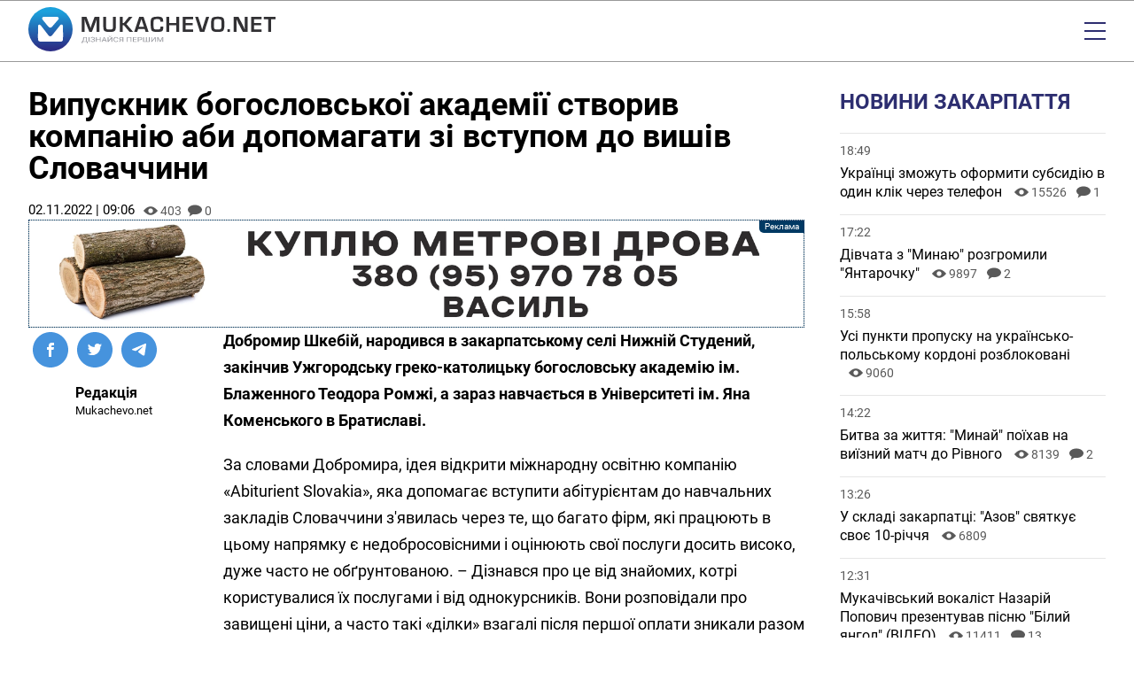

--- FILE ---
content_type: text/html; charset=UTF-8
request_url: https://mukachevo.net/news/vypusknyk-bohoslovskoyi-akademiyi-stvoryv-kompaniiu-aby-dopomahaty-zi-vstupom-do-vyshiv-slovachchyny_4378490.html
body_size: 22741
content:
<!doctype html>
<html lang="uk">
<head>
    <meta charset="UTF-8">
    <meta name="viewport"
          content="width=device-width, initial-scale=1.0, maximum-scale=5.0, minimum-scale=1.0">
    <meta http-equiv="X-UA-Compatible" content="ie=edge">
            <title>Випускник богословської академії створив компанію аби допомагати зі вступом до вишів Словаччини  | Mukachevo.net</title>
<meta name="description" content="Добромир Шкебій, народився в закарпатському селі Нижній Студений,   закінчив Ужгородську греко-католицьку богословську академію ім. Блаженного Теодора Ромжі,  а зараз навчається в Університеті ім. Яна Коменського в Братиславі." />
<meta name="keywords" content="" />
<link rel="canonical" href="https://mukachevo.net/news/vypusknyk-bohoslovskoyi-akademiyi-stvoryv-kompaniiu-aby-dopomahaty-zi-vstupom-do-vyshiv-slovachchyny_4378490.html" />
<link rel="amphtml" href="https://mukachevo.net/amp/news/vypusknyk-bohoslovskoyi-akademiyi-stvoryv-kompaniiu-aby-dopomahaty-zi-vstupom-do-vyshiv-slovachchyny_4378490.html" /><meta name="generator" content="OVA News Engine (https://ova.in.ua/)" />
<script type="application/ld+json">{"@context":"https://schema.org","@type":"Article","url":"https://mukachevo.net/news/vypusknyk-bohoslovskoyi-akademiyi-stvoryv-kompaniiu-aby-dopomahaty-zi-vstupom-do-vyshiv-slovachchyny_4378490.html","name":"Випускник богословської академії створив компанію аби допомагати зі вступом до вишів Словаччини ","headline":"Випускник богословської академії створив компанію аби допомагати зі вступом до вишів Словаччини ","description":"Добромир Шкебій, народився в закарпатському селі Нижній Студений,   закінчив Ужгородську греко-католицьку богословську академію ім. Блаженного Теодора Ромжі,  а зараз навчається в Університеті ім. Яна Коменського в Братиславі.","articleBody":"За словами Добромира, ідея відкрити міжнародну освітню компанію «Abiturient Slovakia», яка допомагає вступити абітурієнтам до навчальних закладів Словаччини з'явилась через те, що багато фірм, які працюють в цьому напрямку є недобросовісними і оцінюють свої послуги досить високо, дуже часто не обґрунтованою. – Дізнався про це від знайомих, котрі користувалися їх послугами і від однокурсників. Вони розповідали про завищені ціни, а часто такі «ділки» взагалі після першої оплати зникали разом з документами, – зазначає керівник компанії.\r\n\r\nЧоловік розповідає, що сам пройшов шлях вступу до вищого навчального закладу Словаччини і розуміє нюанси всього процесу вступу та оформлення ВНЖ. Саме тому він вирішив створити компанію, яка дійсно допомагає кожному, хто бажає вступити до навчальних закладів Словаччини. Протягом цього року до Добромира і його компанії звернулось більше сотні  клієнтів, які потребували різного роду супроводження, допомоги з апостилюванням, нострифікацією, поселенням в гуртожиток, просто консультації. Більшість вже успішно навчаються у найкращих освітніх закладах Словацької Республіки.\r\n– Мені важлива якість наданих послуг, а не прибуток. Тому ми пропонуємо, за вдвічі меншу вартість, отримати весь необхідний спектр послуг, тільки якісніше, – наголошує очільник \"Abiturient Slovakia\".\r\nСлова Добромира підтверджують відгуки людей, які користувались послугами його компанії.\r\nНаприклад, Наталія Чудакова рекомендуючи «Abiturient Slovakia» зазначає: «Вдячна Добромиру і «Abiturient Slovakia» за оформлення документів під час вступу мого сина до словацького ВУЗу. Коли подаєш документи в іншу країну, важливо, що поряд була людина, яка на цьому знається. Переклади, апостилювання, нострифікації, деякі з цих слів, я взагалі чула вперше. Але вчасні пояснення та рекомендації зробили своє) Мій син вже студент і має гуртожиток».\r\nЛюдмила Ярчук, також рекомендує компанію Добромира, дякує йому, й пише, що під час вступу до Економічного університету, все було зроблено на найвищому рівні з урахуванням усіх побажань та ситуації. – Однозначно рекомендую! І думаю, що скоро знову звернуся, – підкреслює пані Людмила.\r\nВсю необхідну інформацію можна знайти:https://abiturients.com+380681893683 Viber/Telegram/WhatsAppinfo@abiturients.comм. Мукачево, площа Кирила Мефодія 29/3","datePublished":"2022-11-02T07:06:00+00:00","dateModified":"2025-11-29T19:11:44+00:00","publisher":{"@type":"Organization","name":"Закарпатський інформаційно-діловий портал «Mukachevo.net»","alternateName":"Mukachevo.net","description":"Новини Закарпаття, України та світу. Аналітика, блоги, мультимедіа, дайджест, інтерв'ю, статті, головні новини.","logo":"https://mukachevo.net/uploads/files/files/W9ei57vOekGBNLVWZTBsJDX6d0PysGdudReYB0fR.png","image":"https://mukachevo.net/uploads/files/files/W9ei57vOekGBNLVWZTBsJDX6d0PysGdudReYB0fR.png","diversityPolicy":{"@type":"WebPage","url":"https://mukachevo.net/pages/policy"},"ethicsPolicy":{"@type":"WebPage","url":"https://mukachevo.net/pages/policy"},"unnamedSourcesPolicy":{"@type":"WebPage","url":"https://mukachevo.net/pages/policy"},"correctionsPolicy":{"@type":"WebPage","url":"https://mukachevo.net/pages/policy"},"address":{"@type":"PostalAddress","addressCountry":"Україна","addressLocality":"Мукачево","addressRegion":"Закарпатська область","postalCode":"89600","streetAddress":"вул. Миру, 1","telephone":"+380503111111","email":"news@mukachevo.net"},"contactPoint":{"@type":"ContactPoint","name":"Закарпатський інформаційно-діловий портал «Mukachevo.net»","contactType":"зворотній зв'язок","telephone":"+380503111111","email":"news@mukachevo.net"}},"articleSection":["Новини України","Культура"],"author":{"@type":"Organization","name":"Закарпатський інформаційно-діловий портал «Mukachevo.net»","alternateName":"Mukachevo.net","description":"Новини Закарпаття, України та світу. Аналітика, блоги, мультимедіа, дайджест, інтерв'ю, статті, головні новини.","logo":"https://mukachevo.net/uploads/files/files/W9ei57vOekGBNLVWZTBsJDX6d0PysGdudReYB0fR.png","image":"https://mukachevo.net/uploads/files/files/W9ei57vOekGBNLVWZTBsJDX6d0PysGdudReYB0fR.png","diversityPolicy":{"@type":"WebPage","url":"https://mukachevo.net/pages/policy"},"ethicsPolicy":{"@type":"WebPage","url":"https://mukachevo.net/pages/policy"},"unnamedSourcesPolicy":{"@type":"WebPage","url":"https://mukachevo.net/pages/policy"},"correctionsPolicy":{"@type":"WebPage","url":"https://mukachevo.net/pages/policy"},"address":{"@type":"PostalAddress","addressCountry":"Україна","addressLocality":"Мукачево","addressRegion":"Закарпатська область","postalCode":"89600","streetAddress":"вул. Миру, 1","telephone":"+380503111111","email":"news@mukachevo.net"},"contactPoint":{"@type":"ContactPoint","name":"Закарпатський інформаційно-діловий портал «Mukachevo.net»","contactType":"зворотній зв'язок","telephone":"+380503111111","email":"news@mukachevo.net"}},"image":"https://mukachevo.net/uploads/media/images/image/1b/2e/1b2e276ae72740c8af7764fba8fa3077wbldja0scppxfrk_image.jpg"}</script>
<script type="application/ld+json">{"@context":"https://schema.org","@type":"ImageObject","uploadDate":"2024-05-06T19:47:31+00:00","url":"https://mukachevo.net/news/vypusknyk-bohoslovskoyi-akademiyi-stvoryv-kompaniiu-aby-dopomahaty-zi-vstupom-do-vyshiv-slovachchyny_4378490.html","contentUrl":"https://mukachevo.net/uploads/media/images/image/64/5b/645b8ee5b7634db0b692eac517837f08zfmw3gfrzi4flta_image.jpg","width":1920,"height":2880}</script>
<script type="application/ld+json">{"@context":"https://schema.org","@type":"ImageObject","uploadDate":"2024-05-06T19:47:32+00:00","url":"https://mukachevo.net/news/vypusknyk-bohoslovskoyi-akademiyi-stvoryv-kompaniiu-aby-dopomahaty-zi-vstupom-do-vyshiv-slovachchyny_4378490.html","contentUrl":"https://mukachevo.net/uploads/media/images/image/8c/94/8c9413f8290247baa8e67f61e1b844c17ztqj4qd82fk3ab_image.jpg","width":1920,"height":1622}</script>
<meta property="og:type" content="article" />
<meta property="og:url" content="https://mukachevo.net/news/vypusknyk-bohoslovskoyi-akademiyi-stvoryv-kompaniiu-aby-dopomahaty-zi-vstupom-do-vyshiv-slovachchyny_4378490.html" />
<meta property="og:title" content="Випускник богословської академії створив компанію аби допомагати зі вступом до вишів Словаччини " />
<meta property="og:description" content="Добромир Шкебій, народився в закарпатському селі Нижній Студений,   закінчив Ужгородську греко-католицьку богословську академію ім. Блаженного Теодора Ромжі,  а зараз навчається в Університеті ім. Яна Коменського в Братиславі." />
<meta property="og:image" content="https://mukachevo.net/uploads/media/images/image/1b/2e/1b2e276ae72740c8af7764fba8fa3077wbldja0scppxfrk_image.jpg" />
<meta name="twitter:card" content="summary_large_image">
<meta name="twitter:image" content="https://mukachevo.net/uploads/media/images/image/1b/2e/1b2e276ae72740c8af7764fba8fa3077wbldja0scppxfrk_image.jpg">
<meta property="og:image" content="https://mukachevo.net/uploads/files/files/gOIdClLTA9VMbkFs0OU8RmUKyKwuEXGRc5RDEXNu.jpg" />
<meta property="og:locale" content="uk_UA" />
<meta property="og:site_name" content="Mukachevo.net" />


            <meta property="article:published_time" content="2022-11-02 07:06:00" />
                <meta property="article:modified_time" content="2025-11-29 19:11:44" />
                            <meta property="article:section" content="Новини України" />
                    <meta property="article:section" content="Культура" />
                        <meta property="article:tag" content="" />
    
<meta name="theme-color" content="#4693DD" />
<meta name="msapplication-navbutton-color" content="#4693DD" />

<meta name="apple-mobile-web-app-title" content="Закарпатський інформаційно-діловий портал «Mukachevo.net»" />
<meta name="apple-mobile-web-app-capable" content="yes">
<meta name="mobile-web-app-capable" content="yes">
<meta name="apple-mobile-web-app-status-bar-style" content="black-translucent">

<meta name="application-name" content="Закарпатський інформаційно-діловий портал «Mukachevo.net»" />
<meta name="msapplication-TileColor" content="#4693DD" />

<link rel="manifest" href="https://mukachevo.net/manifest.json" />


    <link rel="apple-touch-icon" href="/icons/icon_152.png?v4c27cbe130001ae05ff71f9032bd2d24" />

    <link rel="apple-touch-icon" sizes="180x180" href="/icons/icon_180.png?v4c27cbe130001ae05ff71f9032bd2d24" />
    <link rel="apple-touch-icon-precomposed" sizes="180x180" href="/icons/icon_180.png?v4c27cbe130001ae05ff71f9032bd2d24" />

    <link rel="apple-touch-icon" sizes="167x167" href="/icons/icon_167.png?v4c27cbe130001ae05ff71f9032bd2d24" />

    <link rel="apple-touch-icon" sizes="152x152" href="/icons/icon_152.png?v4c27cbe130001ae05ff71f9032bd2d24" />

    <link rel="apple-touch-icon" sizes="144x144" href="/icons/icon_144.png?v4c27cbe130001ae05ff71f9032bd2d24" />
    <meta name="msapplication-TileImage" content="/icons/icon_144.png?v4c27cbe130001ae05ff71f9032bd2d24" />

    <link rel="apple-touch-icon" sizes="120x120" href="/icons/icon_120.png?v4c27cbe130001ae05ff71f9032bd2d24" />


    <link rel="icon" type="image/png" href="/icons/icon_128.png?v4c27cbe130001ae05ff71f9032bd2d24" sizes="128x128" />

    <link rel="icon" type="image/png" href="/icons/icon_96.png?v4c27cbe130001ae05ff71f9032bd2d24" sizes="96x96" />

    <link rel="icon" type="image/png" href="/icons/icon_32.png?v4c27cbe130001ae05ff71f9032bd2d24" sizes="32x32" />

    <link rel="icon" type="image/png" href="/icons/icon_16.png?v4c27cbe130001ae05ff71f9032bd2d24" sizes="16x16" />


    <script>
        document.addEventListener('DOMContentLoaded', () => {
            setTimeout(initGTM, 3500);
        });
        document.addEventListener('scroll', initGTMOnEvent);
        document.addEventListener('mousemove', initGTMOnEvent);
        document.addEventListener('touchstart', initGTMOnEvent);
        function initGTMOnEvent(event) {
            initGTM();
            event.currentTarget.removeEventListener(event.type, initGTMOnEvent); // remove the event listener that got triggered
        }
        function gtag(){dataLayer.push(arguments);}
        function initGTM() {
            if (window.gtmDidInit) {
                return false;
            }
            window.gtmDidInit = true; // flag to ensure script does not get added to DOM more than once.
            const script = document.createElement('script');
            script.type = 'text/javascript';
            script.async = true;
            script.onload = () => {
                gtag('js', new Date());
                gtag('config', 'G-7E54P3MJGP');
            }; // this part ensures PageViews is always tracked
            script.src = 'https://www.googletagmanager.com/gtag/js?id=G-7E54P3MJGP';
            document.head.appendChild(script);
        }
    </script>


    <meta property="analytics:type" content="post" />
            <meta property="analytics:id" content="4378490" />
    
            <link rel="alternate" type="application/rss+xml" title="Усі публікації на сайті Mukachevo.net" href="https://mukachevo.net/sitemap/rss/feed.xml" />
    
        <link rel="preload" as="style" href="https://mukachevo.net/bundle/assets/site-B-YUyldC.css" /><link rel="stylesheet" href="https://mukachevo.net/bundle/assets/site-B-YUyldC.css" />

</head>
<body>
<header id="header">
    <div class="wrapper">
        <div id="logo">
            <a href="https://mukachevo.net/" title="Закарпатський інформаційно-діловий портал «Mukachevo.net»">
                <svg xmlns="http://www.w3.org/2000/svg" viewBox="0 0 625.97 112.14">
                    <defs>
                        <linearGradient id="GradientFill_1" x1="54.74" y1="10.86" x2="57.49" y2="104.48" gradientTransform="translate(86.41 -17.19) rotate(67.5)" gradientUnits="userSpaceOnUse">
                            <stop offset="0" stop-color="#1ba1dc"/>
                            <stop offset="1" stop-color="#2b2e86"/>
                        </linearGradient>
                    </defs>
                    <circle fill="url(#GradientFill_1)" cx="56.07" cy="56.07" r="56.07" transform="translate(-17.19 86.41) rotate(-67.5)"/>
                    <path fill="#fff" d="M64.89,65.51c-2.18,2.63-5.08,7.1-7.54,7.97-3.36,1.19-5.29-.44-6.94-2.58-6.15-7.92-12.19-15.99-18.39-23.86-2.91-3.69-5.73-2.98-6.76-1.16-.84,2.01-.83,1.89-.83,4.39l.02,14.95c0,4.36-.55,15.81.68,19.25,1.31,2.54,3.73,2.9,6.5,2.91l49.85.03c3.28.03,4.27-.9,5.95-3.46.67-4.63.3-22.56.27-29.41-.01-2.65.55-7.37-.82-8.97-1.76-2.05-4.51-1.92-6.67.84l-12.46,15.54c-1.03,1.13-1.85,2.34-2.86,3.55Z"/>
                    <path fill="#fdfcfe" d="M37.41,33.44c1.09,1.28,12.71,15.82,14.45,17.23,1.57,1.27,3.91,1.81,6.1.78,1.55-.73,2.99-2.63,4.09-3.95,4.6-5.52,9.41-10.83,14.04-16.34,1.54-2,.95-4.44-1.56-6-1-.62-2.78-.39-4.23-.39l-28.01-.02c-3.32,0-5.59-.47-6.97,2.18-1.62,3.11.9,4.38,2.09,6.5Z"/>
                    <path fill="#323134" d="M179.89,24.59v38.09h-7.22v-20.77c0-1.65.05-3.52.13-5.63l.14-2.85.14-2.82h-.23l-.87,2.65-.84,2.65c-.78,2.38-1.38,4.14-1.81,5.28l-8.37,21.49h-6.58l-8.46-21.32c-.47-1.17-1.08-2.93-1.84-5.28l-.87-2.65-.87-2.63h-.23l.14,2.76.14,2.79c.1,2.16.16,4.01.16,5.55v20.77h-7.22V24.59h11.77l6.81,17.64c.47,1.23,1.08,2.98,1.84,5.27l.84,2.66.87,2.62h.25l.81-2.62.84-2.63c.69-2.21,1.29-3.96,1.79-5.25l6.7-17.69h12.02ZM214.33,24.59h7.23v25.34c0,5.31-1.02,8.81-3.06,10.53-2.04,1.71-6.2,2.56-12.49,2.56-6.64,0-10.99-.81-13.06-2.43-2.07-1.62-3.11-5.03-3.11-10.24v-25.76h7.23v25.76c0,2.81.5,4.59,1.5,5.34,1.01.75,3.37,1.13,7.1,1.13s6.2-.38,7.18-1.14c.98-.76,1.47-2.63,1.47-5.61v-25.48h0ZM238.68,24.59v15.52h3.41l12.67-15.52h8.98l-15.37,18.5,16.99,19.59h-9.27l-13.95-16.49h-3.47v16.49h-7.22V24.59h7.22ZM294.58,55.37h-16.43l-2.37,7.32h-7.65l12.67-38.09h10.86l12.86,38.09h-7.51l-2.43-7.32h0ZM292.91,50.04l-6.59-19.84-6.47,19.84h13.06ZM334.56,49.09h7.26v1.31c0,5.31-.97,8.73-2.91,10.29-1.93,1.55-6.21,2.32-12.83,2.32-7.52,0-12.15-1.23-13.87-3.69-1.73-2.45-2.6-9.02-2.6-19.7,0-6.29,1.17-10.42,3.51-12.4,2.34-1.98,7.25-2.97,14.71-2.97,5.44,0,9.07.81,10.89,2.44,1.82,1.63,2.73,4.87,2.73,9.7l.03.87h-7.26v-.97c0-2.5-.47-4.1-1.41-4.79-.94-.7-3.09-1.05-6.43-1.05-4.49,0-7.17.55-8.08,1.65-.9,1.1-1.35,4.35-1.35,9.76,0,7.3.4,11.61,1.21,12.95.81,1.34,3.43,2.01,7.86,2.01,3.59,0,5.92-.37,6.99-1.11,1.07-.75,1.6-2.39,1.6-4.92l-.06-1.71h0ZM381.92,24.59v38.09h-7.23v-16.47h-17.86v16.47h-7.22V24.59h7.22v15.55h17.86v-15.55h7.23ZM398.32,30.68v9.82h17.86v5.32h-17.86v10.77h19v6.09h-26.23V24.59h26.07v6.09h-18.84ZM450.34,24.59h7.65l-12.28,38.09h-11.11l-12.17-38.09h7.52l7.14,21.58c.67,2.07,1.66,5.52,2.98,10.37h.19l.73-2.59c.89-3.24,1.65-5.82,2.29-7.75l7.06-21.6h0ZM480.2,24.26c6.92,0,11.37,1.15,13.36,3.45,1.99,2.3,2.98,7.43,2.98,15.41,0,8.73-1,14.22-2.99,16.5-2,2.27-6.84,3.4-14.53,3.4-6.92,0-11.4-1.12-13.43-3.36-2.03-2.24-3.04-7.17-3.04-14.8,0-9.08,1-14.78,2.99-17.11,1.99-2.32,6.87-3.49,14.65-3.49h0ZM479.64,30.45c-4.86,0-7.7.62-8.51,1.87-.82,1.25-1.23,5.57-1.23,12.95,0,5.47.48,8.76,1.44,9.88.95,1.11,3.77,1.68,8.47,1.68s7.17-.63,8.06-1.89c.9-1.26,1.34-5.07,1.34-11.43s-.42-10.15-1.27-11.32c-.85-1.16-3.62-1.74-8.31-1.74h0ZM510.58,55.82v6.87h-6.39v-6.87h6.39ZM555.36,24.59v38.09h-12.25l-10.88-20.9c-.54-1.04-1.39-2.87-2.54-5.48l-1.23-2.73-1.2-2.73h-.28l.11,2.51.08,2.49.06,4.99v21.85h-7.22V24.59h12.25l9.91,19.31c.87,1.71,1.89,3.79,3.04,6.23l1.45,3.1,1.46,3.12h.25l-.09-2.46-.08-2.46-.06-4.91v-21.94h7.22ZM571.77,30.68v9.82h17.86v5.32h-17.86v10.77h19v6.09h-26.23V24.59h26.07v6.09h-18.84ZM614.58,31.07v31.62h-7.22v-31.62h-11v-6.48h29.61v6.48h-11.39Z"/>
                    <path fill="#96979d" d="M150.17,91.25h-2.01v-2.99h-11.01v3h-2.02v-4.32s1.24,0,1.24,0c.66-.59,1.19-1.39,1.58-2.38.39-1,.64-2.09.73-3.28l.33-5.23h9.18v10.9h2l-.02,4.31h0ZM138.68,86.94h7.48v-9.57h-5.2l-.22,3.59c-.09,1.41-.32,2.6-.7,3.59-.38.99-.83,1.79-1.36,2.39h0ZM154.76,88.25h-2.02v-12.21h2.02v12.21h0ZM166.33,79.32c0-.65-.3-1.17-.89-1.55-.59-.38-1.43-.57-2.5-.57-.9,0-1.65.2-2.26.59-.61.39-.91.88-.91,1.46h-2.02c0-.65.22-1.23.67-1.74.45-.51,1.07-.91,1.87-1.2.8-.29,1.69-.43,2.65-.43,1.72,0,3.05.31,3.99.92.95.61,1.42,1.46,1.42,2.55,0,.56-.22,1.08-.65,1.54-.43.46-1.04.83-1.82,1.1,1.8.48,2.71,1.43,2.71,2.86,0,1.1-.51,1.96-1.54,2.61-1.02.64-2.39.96-4.11.96-1.02,0-1.95-.14-2.78-.43-.83-.29-1.48-.7-1.94-1.23-.46-.53-.7-1.17-.7-1.9h2.02c0,.64.32,1.18.96,1.61.64.43,1.45.64,2.43.64,1.1,0,1.98-.2,2.64-.61.66-.41.99-.95.99-1.62,0-1.43-1.11-2.16-3.34-2.19h-1.89v-1.33h1.88c1.02-.02,1.8-.2,2.33-.56.53-.35.79-.85.79-1.49h0ZM183.04,88.25h-2.03v-5.65h-7.73v5.65h-2.02v-12.21h2.02v5.25h7.73v-5.25h2.03v12.21h0ZM195.29,85.07h-6.43l-1.44,3.19h-2.09l5.86-12.21h1.77l5.87,12.21h-2.07l-1.46-3.19h0ZM189.48,83.74h5.22l-2.61-5.71-2.6,5.71h0ZM210.57,76.04h2.02v12.21h-2.02v-9.41l-7.55,9.41h-2.03v-12.21h2.03v9.41l7.55-9.41h0ZM210,73.01c0,.68-.29,1.22-.87,1.63-.58.41-1.34.62-2.28.62s-1.7-.21-2.28-.62c-.59-.41-.88-.96-.88-1.63h1.59c0,.39.13.7.4.92.27.22.66.33,1.17.33s.88-.11,1.15-.33c.28-.22.42-.52.42-.92h1.58ZM227.56,84.38c-.19,1.29-.79,2.29-1.8,2.99-1.01.7-2.34,1.05-4.02,1.05-1.81,0-3.26-.52-4.36-1.55-1.09-1.03-1.64-2.42-1.64-4.15v-1.17c0-1.13.26-2.13.76-2.99.51-.86,1.23-1.52,2.16-1.98.93-.46,2.02-.69,3.24-.69,1.63,0,2.94.36,3.92,1.09.98.72,1.56,1.73,1.72,3.01h-2.04c-.18-.97-.55-1.67-1.14-2.11-.59-.44-1.41-.65-2.46-.65-1.29,0-2.31.38-3.04,1.14-.73.76-1.1,1.84-1.1,3.25v1.18c0,1.33.35,2.38,1.04,3.16.69.78,1.67,1.18,2.92,1.18,1.12,0,1.98-.2,2.59-.61.6-.4,1-1.11,1.19-2.12h2.04ZM238.34,88.25v-4.76h-3.54l-3.17,4.76h-2.16l3.56-5.2c-1.98-.62-2.97-1.73-2.97-3.33,0-1.17.48-2.07,1.44-2.71.96-.65,2.29-.97,4-.97h4.88v12.21h-2.03ZM232.08,79.73c0,.74.29,1.33.87,1.78.58.45,1.38.67,2.42.68h2.97v-4.82h-2.88c-1.1,0-1.93.21-2.51.62-.58.42-.87.99-.87,1.74h0ZM261.1,88.25h-2.03v-10.89h-7.57v10.89h-2.02v-12.21h11.62v12.21h0ZM273.45,82.61h-6.64v4.33h7.72v1.32h-9.74v-12.21h9.64v1.33h-7.62v3.92h6.64v1.32h0ZM279.06,83.47v4.78h-2.02v-12.21h5.66c1.68,0,3,.34,3.95,1.02.95.68,1.43,1.58,1.43,2.71,0,1.19-.47,2.1-1.4,2.74-.93.64-2.26.96-3.99.96h-3.61ZM279.06,82.16h3.63c1.08,0,1.91-.2,2.49-.61.58-.41.86-.99.86-1.76s-.29-1.31-.86-1.74c-.58-.44-1.37-.66-2.37-.68h-3.75v4.79h0ZM292.76,76.04v10.9h5.28v-10.9h2.01v10.9h5.25v-10.9h2.02v12.21h-16.59v-12.21h2.03ZM320.62,76.04h2.02v12.21h-2.02v-9.41l-7.55,9.41h-2.03v-12.21h2.03v9.41l7.55-9.41h0ZM328.94,76.04l5.01,9.97,5.02-9.97h2.62v12.21h-2.02v-4.76l.19-5.13-5.03,9.89h-1.55l-5.02-9.86.2,5.11v4.76h-2.02v-12.21h2.61Z"/>
                </svg>
            </a>
        </div>
        <div id="menu">
            <time datetime="2026-01-18T05:00:07.694729Z">Неділя, 18 січня 2026</time>
            <ul class="nav-menu" id="feedback">
            <li class="nav-item " >
            <a class="nav-link "  href="https://mukachevo.net/team/index.html">Редакція</a>
                    </li>
            <li class="nav-item " >
            <a class="nav-link "  href="https://mukachevo.net/pages/reklama/">Реклама</a>
                    </li>
            <li class="nav-item " >
            <a class="nav-link ova-feedback-button ova-feedback-button-suggest-post"  href="#">Повідомити новину</a>
                    </li>
            <li class="nav-item enter" >
            <a class="nav-link ova-login-button-status"  href="#">Увійти</a>
                    </li>
    </ul>

            <nav>
                <ul class="nav-menu" id="primary">
            <li class="nav-item " >
            <a class="nav-link "  href="https://mukachevo.net/">Головна</a>
                    </li>
            <li class="nav-item " >
            <a class="nav-link "  href="https://mukachevo.net/category/politics/">Політика</a>
                    </li>
            <li class="nav-item " >
            <a class="nav-link "  href="https://mukachevo.net/category/economy/">Економіка</a>
                    </li>
            <li class="nav-item " >
            <a class="nav-link "  href="https://mukachevo.net/category/culture/">Культура</a>
                    </li>
            <li class="nav-item " >
            <a class="nav-link "  href="https://mukachevo.net/category/sport/">Спорт</a>
                    </li>
            <li class="nav-item " >
            <a class="nav-link "  href="https://mukachevo.net/category/crime/">Кримінал</a>
                    </li>
            <li class="nav-item " >
            <a class="nav-link "  href="https://mukachevo.net/category/life/">Життя</a>
                    </li>
    </ul>

                <ul class="nav-menu" id="secondary">
            <li class="nav-item " >
            <a class="nav-link "  href="https://mukachevo.net/list/news/">Новини</a>
                    </li>
            <li class="nav-item " >
            <a class="nav-link "  href="https://mukachevo.net/list/post/">Аналітика</a>
                    </li>
            <li class="nav-item " >
            <a class="nav-link "  href="https://mukachevo.net/list/media_news/">Мультимедіа</a>
                    </li>
            <li class="nav-item " >
            <a class="nav-link "  href="https://mukachevo.net/list/blog/">Блоги</a>
                    </li>
            <li class="nav-item " >
            <a class="nav-link "  href="https://mukachevo.net/notices/">Оголошення</a>
                    </li>
            <li class="nav-item " >
            <a class="nav-link "  href="https://mukachevo.net/pages/poll/">Опитування</a>
                    </li>
    </ul>

            </nav>

            <div id="social-nav">
                <ul class="social-links">
            <li>
            <a href="https://www.facebook.com/Mukachevo.net" title="facebook">
                <span class="social-icon social-icon__facebook"></span>
            </a>
        </li>
            <li>
            <a href="https://www.instagram.com/mukachevo_net/" title="instagram">
                <span class="social-icon social-icon__instagram"></span>
            </a>
        </li>
            <li>
            <a href="https://www.youtube.com/channel/UCI05kOy6rXA-MBu_rc525NQ" title="youtube">
                <span class="social-icon social-icon__youtube"></span>
            </a>
        </li>
    </ul>

                <ul class="nav-menu" id="search-nav">
            <li class="nav-item search-link" >
            <a class="nav-link "  href="https://mukachevo.net/search/">Пошук</a>
                    </li>
    </ul>

            </div>
        </div>
        <div id="menu-button"></div>
    </div>
</header>

<div class="ova-place-block" data-human-name="Глобальний блок вгорі" data-name="site-global-top" data-badge-position="top-right-inside">
    </div>


    <div class="wrapper">
        <div class="main-sidebar">
            <div>
                <main>
                    <h1 class="post-title">Випускник богословської академії створив компанію аби допомагати зі вступом до вишів Словаччини </h1>

                    <div class="service">
                        <time datetime="2022-11-02T07:06:00.000000Z">02.11.2022 | 09:06</time>
                                                <span class="view">403</span> 
                        <div class="comments-cnt">0</div>

                                            </div>

                    <div class="ova-place-block" data-human-name="Публікація: перед головним медіа" data-name="post-before-main-media" data-badge-position="top-right-inside">
    </div>


                    
                    <div class="ova-place-block" data-human-name="Публікація: після головного медіа" data-name="post-after-main-media" data-badge-position="top-right-inside">
                        <div class="ova-place-block__position" data-position-idx="1" style="--position-aspect-ratio: 7.3003802281369;">
                                                        <div class="ova-place-block__item" data-data="{&quot;id&quot;:19,&quot;name&quot;:&quot;\u0414\u0440\u043e\u0432\u0430&quot;,&quot;code&quot;:&quot;&lt;div class=\&quot;ova-engine-slot-image\&quot;&gt;\n    &lt;figure class=\&quot;ova-engine-image\&quot;&gt;\n    &lt;picture &gt;\n                    &lt;source srcset=\&quot;https:\/\/mukachevo.net\/uploads\/media\/images\/image\/96\/d6\/96d621e92ef445dd9e800b44e70df427ivwtu58emzcgpvg_alt_w-320.avif\&quot; type=\&quot;image\/avif\&quot; media=\&quot;(max-width: 320px)\&quot;\/&gt;\n                    &lt;source srcset=\&quot;https:\/\/mukachevo.net\/uploads\/media\/images\/image\/96\/d6\/96d621e92ef445dd9e800b44e70df427ivwtu58emzcgpvg_alt_w-320.webp\&quot; type=\&quot;image\/webp\&quot; media=\&quot;(max-width: 320px)\&quot;\/&gt;\n                    &lt;source srcset=\&quot;https:\/\/mukachevo.net\/uploads\/media\/images\/image\/96\/d6\/96d621e92ef445dd9e800b44e70df427ivwtu58emzcgpvg_alt_w-320.jpg\&quot; type=\&quot;image\/jpeg\&quot; media=\&quot;(max-width: 320px)\&quot;\/&gt;\n                    &lt;source srcset=\&quot;https:\/\/mukachevo.net\/uploads\/media\/images\/image\/96\/d6\/96d621e92ef445dd9e800b44e70df427ivwtu58emzcgpvg_alt_w-480.avif\&quot; type=\&quot;image\/avif\&quot; media=\&quot;(max-width: 480px)\&quot;\/&gt;\n                    &lt;source srcset=\&quot;https:\/\/mukachevo.net\/uploads\/media\/images\/image\/96\/d6\/96d621e92ef445dd9e800b44e70df427ivwtu58emzcgpvg_alt_w-480.webp\&quot; type=\&quot;image\/webp\&quot; media=\&quot;(max-width: 480px)\&quot;\/&gt;\n                    &lt;source srcset=\&quot;https:\/\/mukachevo.net\/uploads\/media\/images\/image\/96\/d6\/96d621e92ef445dd9e800b44e70df427ivwtu58emzcgpvg_alt_w-480.jpg\&quot; type=\&quot;image\/jpeg\&quot; media=\&quot;(max-width: 480px)\&quot;\/&gt;\n                    &lt;source srcset=\&quot;https:\/\/mukachevo.net\/uploads\/media\/images\/image\/96\/d6\/96d621e92ef445dd9e800b44e70df427ivwtu58emzcgpvg_alt_w-768.avif\&quot; type=\&quot;image\/avif\&quot; media=\&quot;(max-width: 768px)\&quot;\/&gt;\n                    &lt;source srcset=\&quot;https:\/\/mukachevo.net\/uploads\/media\/images\/image\/96\/d6\/96d621e92ef445dd9e800b44e70df427ivwtu58emzcgpvg_alt_w-768.webp\&quot; type=\&quot;image\/webp\&quot; media=\&quot;(max-width: 768px)\&quot;\/&gt;\n                    &lt;source srcset=\&quot;https:\/\/mukachevo.net\/uploads\/media\/images\/image\/96\/d6\/96d621e92ef445dd9e800b44e70df427ivwtu58emzcgpvg_alt_w-768.jpg\&quot; type=\&quot;image\/jpeg\&quot; media=\&quot;(max-width: 768px)\&quot;\/&gt;\n                    &lt;source srcset=\&quot;https:\/\/mukachevo.net\/uploads\/media\/images\/image\/96\/d6\/96d621e92ef445dd9e800b44e70df427ivwtu58emzcgpvg_alt_w-1024.avif\&quot; type=\&quot;image\/avif\&quot; media=\&quot;(max-width: 1024px)\&quot;\/&gt;\n                    &lt;source srcset=\&quot;https:\/\/mukachevo.net\/uploads\/media\/images\/image\/96\/d6\/96d621e92ef445dd9e800b44e70df427ivwtu58emzcgpvg_alt_w-1024.webp\&quot; type=\&quot;image\/webp\&quot; media=\&quot;(max-width: 1024px)\&quot;\/&gt;\n                    &lt;source srcset=\&quot;https:\/\/mukachevo.net\/uploads\/media\/images\/image\/96\/d6\/96d621e92ef445dd9e800b44e70df427ivwtu58emzcgpvg_alt_w-1024.jpg\&quot; type=\&quot;image\/jpeg\&quot; media=\&quot;(max-width: 1024px)\&quot;\/&gt;\n                    &lt;source srcset=\&quot;https:\/\/mukachevo.net\/uploads\/media\/images\/image\/96\/d6\/96d621e92ef445dd9e800b44e70df427ivwtu58emzcgpvg_alt_w-1440.avif\&quot; type=\&quot;image\/avif\&quot; media=\&quot;(max-width: 1440px)\&quot;\/&gt;\n                    &lt;source srcset=\&quot;https:\/\/mukachevo.net\/uploads\/media\/images\/image\/96\/d6\/96d621e92ef445dd9e800b44e70df427ivwtu58emzcgpvg_alt_w-1440.webp\&quot; type=\&quot;image\/webp\&quot; media=\&quot;(max-width: 1440px)\&quot;\/&gt;\n                    &lt;source srcset=\&quot;https:\/\/mukachevo.net\/uploads\/media\/images\/image\/96\/d6\/96d621e92ef445dd9e800b44e70df427ivwtu58emzcgpvg_alt_w-1440.jpg\&quot; type=\&quot;image\/jpeg\&quot; media=\&quot;(max-width: 1440px)\&quot;\/&gt;\n                    &lt;source srcset=\&quot;https:\/\/mukachevo.net\/uploads\/media\/images\/image\/96\/d6\/96d621e92ef445dd9e800b44e70df427ivwtu58emzcgpvg_image.avif\&quot; type=\&quot;image\/avif\&quot; \/&gt;\n                    &lt;source srcset=\&quot;https:\/\/mukachevo.net\/uploads\/media\/images\/image\/96\/d6\/96d621e92ef445dd9e800b44e70df427ivwtu58emzcgpvg_image.webp\&quot; type=\&quot;image\/webp\&quot; \/&gt;\n                    &lt;source srcset=\&quot;https:\/\/mukachevo.net\/uploads\/media\/images\/image\/96\/d6\/96d621e92ef445dd9e800b44e70df427ivwtu58emzcgpvg_image.jpg\&quot; type=\&quot;image\/jpeg\&quot; \/&gt;\n        &lt;img src=\&quot;https:\/\/mukachevo.net\/uploads\/media\/images\/image\/96\/d6\/96d621e92ef445dd9e800b44e70df427ivwtu58emzcgpvg_image.jpg\&quot; alt=\&quot;\&quot; loading=\&quot;eager\&quot;  fetchpriority=\&quot;high\&quot;  style=\&quot;aspect-ratio: 7.3003802281369;background-image:url(data:image\/gif;base64,R0lGODlhCgABAPMAAI5\/bL28vNfLvsHBwcvLy9PT09ra2uvp5+vr6\/T09AAAAAAAAAAAAAAAAAAAAAAAACH5BAAAAAAAIf8LTUdLOEJJTTAwMDD\/[base64]\/[base64]\/[base64]\/b3BSZWN0Qm90dG9tbG9uZwAAAAAAAAAMY3JvcFJlY3RMZWZ0bG9uZwAAAAAAAAANY3JvcFJlY3RSaWdodGxvbmcAAAAAAAAAC2Nyb3BSZWN0VG9wbG9uZwAAAAAAOEJJTQPtAAAAAAAQAEgAAAABAAEASAAAAAEAAThCSU0EJgAAAAAADgAAAAAAAAAAAAA\/gAAAOEJJTQQNAAAAAAAEAAAAHjhCSU0EGQAAAAAABAAAAB44QklNA\/MAAAAAAAkAAAAAAAAAAAEAOEJJTScQAAAAAAAKAAEAAAAAAAAAAThCSU0D9QAAAAAASAAvZmYAAQBsZmYABgAAAAAAAQAv\/2ZmAAEAoZmaAAYAAAAAAAEAMgAAAAEAWgAAAAYAAAAAAAEANQAAAAEALQAAAAYAAAAAAAE4QklNA\/gAAAAAAHAAAP\/\/\/\/\/\/\/\/\/\/\/\/\/\/\/\/\/\/\/\/\/\/\/\/\/\/\/\/8D6AAAAAD\/\/\/\/\/\/\/\/\/\/\/\/\/\/\/\/\/\/\/\/\/\/\/\/\/\/\/\/\/A+gAAAAA\/\/\/\/\/\/\/\/\/\/\/\/\/\/\/\/\/\/\/\/\/\/\/\/\/\/\/\/\/wPoAAAAAP\/\/\/\/\/\/\/\/\/\/\/\/\/\/\/\/\/\/\/\/\/\/\/\/\/\/\/\/[base64]\/[base64]\/[base64]\/8AAAAAAAADhCSU0EFAAAAAAABAAAAAk4QklNBAwAAAAACPQAAAABAAAAoAAAABYAAAHgAAApQAAACNgAGAD\/Af\/Y\/+0ADEFkb2JlX0NNAAH\/7gAOQWRvYmUAZIAAAAAB\/9sAhAAMCAgICQgMCQkMEQsKCxEVDwwMDxUYExMVExMYEQwMDAwMDBEMDAwMDAwMDAwMDAwMDAwMDAwMDAwMDAwMDAwMAQ0LCw0ODRAODhAUDg4OFBQODg4OFBEMDAwMDBERDAwMDAwMEQwMDAwMDAwMDAwMDAwMDAwMDAwMDAwMDAwMDAz\/wAARCAAWAKADASIAAhEBAxEB\/90ABAAK\/8QBPwAAAQUBAQEBAQEAAAAAAAAAAwABAgQFBgcICQoLAQABBQEBAQEBAQAAAAAAAAABAAIDBAUGBwgJCgsQ\/wABBAEDAgQCBQcGCAUDDDMBAAIRAwQhEjEFQVFhEyJxgTIGFJGhsUIjJBVSwWIzNHKC0UMHJZJT8OHxY3M1FqKygyZEk1RkRcKjdDYX0lXiZfKzhMPTdePzRieUpIW0lcTU5PSltcXV5fVWZnaGlqa2xtbm9jdHV2d3h5ent8fX5\/cRAAICAQIEBAMEBQYHBwYFNQEAAhEDITESBEFRYXEiEwUygZEUobFCI8FS0fAzJGLhcoKSQ1MVY3M08SUGFqKygwcmNcLSRJNUoxdkRVU2dGXi8rOEw9N14\/NGlKSFtJXE1OT0pbXF1eX1VmZ2hpamtsbW5vYnN0dXZ3eHl\/+nt8f\/2gAMAwEAAhEDEQA\/APVCQBJ0A5K5H6zfW3L6TlNqqspbTczfU8tLne07bPdv9J7V1GbW+3EtZX9MtO34jULz7N+ruD1IZZuq9azGA+w1O9rKGvYzOsx20t2tsZkZF1v0\/U9FnpV0\/wA2oss+EgajrYZMcOIE6FBb\/jGygA12aGE6F+2sN019ss3LPb9e8\/LvpbRl3XZZLTVVSXHc\/T2+hT+iezd7f0zdiqYuD04lu2ihreAWtb31Gt3v3\/yfSVp7ceph3hoqdJEwwe2NWeo+pnud7f5pM4vM\/VdXk+u1WstrFlbmva7hzSHDz9zVlfWTM6viVYTuk1faLrP\/LZXZUQdrqyy5zm23Cu\/7LX6jK\/1j0\/5H+EWT\/i9bYcXLyGM2YVzmehB9jntD2ZD6tdrv8DW+1rPfZX\/wa65TxNgEimIijW7x\/wC0vrNa3pdeFe+x\/VaTXecnENNuJZVZvzc19ez0GNZTZZh1YuTZ\/Sa8D0Lcyu3KtsHldS+tmK\/Iymvuvrezqvo4v2UFtbsaz0ek7H11+tZ9p9jmeo79Ou0SRQ8Y7P8Arth12U1Md1PLqy2sZ61bKWWVu6fZlvabaa\/SbXX1Laxj2u99v6p9pZ6u9Xvq\/n9YupzzfbfmU01Vvx8jIxDiWnILbRmYrcbZV6lVNlVLqv0X+Hfj\/aMr\/9L1FY6xg9au61gZXTy9uPSD9oH2l1dTxFg234oY9u+tz2Px7a2Xes\/+l1+lj0epiM6N9eG9Lpq+02OyWvsjdlFrmWmrGrxsy+3be7Jw6MuvOut6f6j6sivJq\/V\/Z9ix0pn0frP1wyLelU5tFlbaw4dSvNBa2912Nfm4LqQWfovsvpU05\/8ANf5Qt+zIGL1T623fVjJzftOQOqY4ot9H7LucS9u2\/G+z29Pwv8I\/f+r2Znp+l\/SfT\/nNj6xUdbsuyDjPsZjijHNTmXDHZLL3O6lQ+wWV2stycf7N6FvqVfQurqysb9L9oqN6d9Z25FL8rItyW\/YNmR9nydgseKH12\/9mDT+r7OoWZtlLqsm\/9U9H9L+rXejWkpKLfrf\/AM4xh49jrun4gxRfffXXXVa1zLTmv3MrZdZlOc2r0Psf6tRZ\/SFmjrX1u\/Z2ZbW\/IuyxhOtuqfgurGLm76fTwsLdWPt1Ho3X\/wDc7+i15H2j9P6a1MzG+suRb0d+PmM9WgMr6k6u3bV67XUPzHfZ2en9o9SivMorps3+n6zP0GO\/9apqZnSvrC2plfTsx5fdZfZRS\/Nfuq0rp6XlPtu+025mJSym7LzsLd6V12X\/ADeRXRWkpL0Xq31jvy8KrJFr8Z2ZlVW3Px3N30Mobfi2Ptfj4W39Zd6Xr\/ZMT1Xs9HZZ\/O3\/tdn1nznfWNrXZdzenWdRswK6XYrhQ5raH1V2M6g6hu653Wan43p\/aP8AwNa3Wul9YysqzK6ZkWUxhWtqIyXtrsybGuoxv1eLseuvGY6zJ9X0\/UtyPsv+gQH9P+sf\/N\/Hx5sfezJe\/Ipbkmq+zGc692PQ3P8A0tlN9PqYnq\/rNj7K8eyr7bd6vvSnPxOofXRnRasvqBuqryHYpuvbRXdlUVuZZZnXVYONXt9L1fslNTLqMnKxvUyr8iiz0UHqPXPrdX0\/FtxhkF+zNLH\/AGZwfkGmylnS3ZGMMLJfj2ZtTrf1b9R9X+c9fEWv03pv1op61j5GdkHIoGOxmW71j6Je\/9prrsfi4ddePsyLM5lljvWZZR9mfvr9K\/8AQVdMkp5gdc61\/wA5m1uxcgdG3DCc\/wBA7PXLPX+2+s3ff6Tcj\/J30PsX\/aj7aunSSSU\/\/9D1Vc7lV9Dsys0YF1VPU5aMp21z2+oan\/Z3XNZt9zKP3Xfzf85\/g187pJmT5Tt\/hL8fzDf\/AAX2TF6X9Vqcel2Z1nNy2Bo2DGptqrLf6mJRZf8A+Drc6N\/43nqn7D9k+0zr9pn7RP8A7UP1pfP6SMfp\/gol9fq\/[base64]\/b83Bdmb8h\/pen6f6ti0Xo2DgfV9mX0onqtVt7cfF+wN+zljnYzaOosbs3ue5rMh1uVfb+ZUzGootr\/wlvh6SSn6I+o2IzG6IwU593UMVwr+zPtpuoa2ttVVbPs1ec6y\/wBG3b6\/st+y\/pP1Wun6C6JfKqSSn6qSXyqkkp+qkl8qpJKf\/9k4QklNBCEAAAAAAF0AAAABAQAAAA8AQQBkAG8AYgBgZQAgAFAAaABvAHQAbwBzAGgAbwBwAAAAFwBBAGQAbwBiAGUAIABQAGgAbwB0AG8AcwBoAG8AcAAgAEMAQwAgADIAMAAxADkAAAABADhCSU0EBgAAAAAABwAIAQEAAwEAACH\/C0lDQ1JHQkcxMDEy\/[base64]\/[base64]\/[base64]\/[base64]\/[base64]\/B9IH5Qf4CAsIHwgyCEYIWghuCIIIlgiqCL4I0gjnCPsJEAklCToJTwlk\/wl5CY8JpAm6Cc8J5Qn7ChEKJwo9ClQKagqBCpgKrgrFCtwK8wsLCyILOQtRC2kLgAuYC7ALyAvhC\/kMEgwqDEMMXAx1DI4MpwzADNkM8w0NDSYNQA1aDXQNjg2pDcMN3g34DhMOLg5JDmQOfw6bDrYO0g7uDwkPJQ9BD14Peg+WD7MPzw\/sEAkQJhBDEGEQfhCbELkQ1xD1ERMRMRFPEW0RjBGqEckR6BIHEiYSRRJkEoQSoxLDEuMTAxMjE0MTYxODE6QTxRPlFAYUJxRJFGoUixStFM4U8BUSFTQVVhV4FZsVvRXgFgMWJhZJFmwWjxayFtYW+hcdF0EXZReJF\/[base64]\/AkHyRNJHwkqyTaJQklOCVoJZclxyX3JicmVyaHJrcm6CcYJ0kneierJ9woDSg\/KHEooijUKQYpOClrKZ0p0CoCKjUqaCqbKs8rAis2K2krnSvRLAUsOSxuLKIs1y0MLUEtdi2rLeH\/LhYuTC6CLrcu7i8kL1ovkS\/HL\/4wNTBsMKQw2zESMUoxgjG6MfIyKjJjMpsy1DMNM0YzfzO4M\/E0KzRlNJ402DUTNU01hzXCNf02NzZyNq426TckN2A3nDfXOBQ4UDiMOMg5BTlCOX85vDn5OjY6dDqyOu87LTtrO6o76DwnPGU8pDzjPSI9YT2hPeA+ID5gPqA+4D8hP2E\/oj\/iQCNAZECmQOdBKUFqQaxB7kIwQnJCtUL3QzpDfUPARANER0SKRM5FEkVVRZpF3kYiRmdGq0bwRzVHe0fASAVIS0iRSNdJHUljSalJ8Eo3Sn1KxEsMS1NLmkviTCpMcky6TQJN\/[base64]\/bFdsr20IbWBtuW4SbmtuxG8eb3hv0XArcIZw4HE6cZVx8HJLcqZzAXNdc7h0FHRwdMx1KHWFdeF2Pv92m3b4d1Z3s3gReG54zHkqeYl553pGeqV7BHtje8J8IXyBfOF9QX2hfgF+Yn7CfyN\/hH\/lgEeAqIEKgWuBzYIwgpKC9INXg7qEHYSAhOOFR4Wrhg6GcobXhzuHn4gEiGmIzokziZmJ\/opkisqLMIuWi\/yMY4zKjTGNmI3\/jmaOzo82j56QBpBukNaRP5GokhGSepLjk02TtpQglIqU9JVflcmWNJaflwqXdZfgmEyYuJkkmZCZ\/JpomtWbQpuvnByciZz3nWSd0p5Anq6fHZ+Ln\/qgaaDYoUehtqImopajBqN2o+akVqTHpTilqaYapoum\/adup+CoUqjEqTepqar\/HKqPqwKrdavprFys0K1ErbiuLa6hrxavi7AAsHWw6rFgsdayS7LCszizrrQltJy1E7WKtgG2ebbwt2i34LhZuNG5SrnCuju6tbsuu6e8IbybvRW9j74KvoS+\/796v\/XAcMDswWfB48JfwtvDWMPUxFHEzsVLxcjGRsbDx0HHv8g9yLzJOsm5yjjKt8s2y7bMNcy1zTXNtc42zrbPN8+40DnQutE80b7SP9LB00TTxtRJ1MvVTtXR1lXW2Ndc1+DYZNjo2WzZ8dp22vvbgNwF3IrdEN2W3hzeot8p36\/gNuC94UThzOJT4tvjY+Pr5HPk\/OWE5g3mlucf56noMui8VOlG6dDqW+rl63Dr++yG7RHtnO4o7rTvQO\/M8Fjw5fFy8f\/yjPMZ86f0NPTC9VD13vZt9vv3ivgZ+Kj5OPnH+lf65\/t3\/Af8mP0p\/br+S\/7c\/23\/\/wAsAAAAAAoAAQAABAhQgIPKCMSkCAA7)\&quot; \/&gt;\n&lt;\/picture&gt;\n    &lt;\/figure&gt;\n    &lt;a href=\&quot;https:\/\/mukachevo.net\/notices\/kupliu-metrovi-drova_383681\/\&quot; rel=\&quot;dofollow\&quot; target=\&quot;_blank\&quot; title=\&quot;\u0420\u0435\u043a\u043b\u0430\u043c\u0430\&quot;&gt;\n        \u0420\u0435\u043a\u043b\u0430\u043c\u0430\n    &lt;\/a&gt;\n&lt;\/div&gt;\n&quot;,&quot;aspectRatio&quot;:7.3003802281369,&quot;priority&quot;:1,&quot;margins&quot;:[],&quot;conditions&quot;:{&quot;device-type&quot;:[&quot;desktop&quot;,&quot;mobile&quot;,&quot;tablet&quot;]}}"></div>
                            </div>
            </div>


                    <div id="main-content">
                        <aside>
                            <ul class="share">
                                <li>
                                    <span class="share-facebook"></span>
                                </li>
                                <li><span class="share-twitter"></span></li>
                                <li>
                                    <span class="share-telegram"></span>
                                </li>
                            </ul>

                            <div class="ova-engine-post-author ova-engine-post-author__empty">
        <div class="ova-engine-post-author__avatar"></div>
        <div class="ova-engine-post-author__name">Редакція</div>
        <div class="ova-engine-post-author__position">Mukachevo.net</div>
    </div>
                        </aside>
                        <div class="content-editor">
                                                            <p><b>Добромир Шкебій, народився в закарпатському селі Нижній Студений,   закінчив Ужгородську греко-католицьку богословську академію ім. Блаженного Теодора Ромжі,  а зараз навчається в Університеті ім. Яна Коменського в Братиславі.</b></p>
                            
                            <p>За словами Добромира, ідея відкрити міжнародну освітню компанію «Abiturient Slovakia», яка допомагає вступити абітурієнтам до навчальних закладів Словаччини з'явилась через те, що багато фірм, які працюють в цьому напрямку є недобросовісними і оцінюють свої послуги досить високо, дуже часто не обґрунтованою. – Дізнався про це від знайомих, котрі користувалися їх послугами і від однокурсників. Вони розповідали про завищені ціни, а часто такі «ділки» взагалі після першої оплати зникали разом з документами, – зазначає керівник компанії.
</p><p><ins class="ova-engine-processed-insert ova-engine-processed-insert-media-single" id="insert-0"><figure class="ova-engine-image">
    <picture>
                    <source srcset="https://mukachevo.net/uploads/media/images/image/64/5b/645b8ee5b7634db0b692eac517837f08zfmw3gfrzi4flta_alt_w-320.avif" type="image/avif" media="(max-width: 320px)"></source>
                    <source srcset="https://mukachevo.net/uploads/media/images/image/64/5b/645b8ee5b7634db0b692eac517837f08zfmw3gfrzi4flta_alt_w-320.webp" type="image/webp" media="(max-width: 320px)"></source>
                    <source srcset="https://mukachevo.net/uploads/media/images/image/64/5b/645b8ee5b7634db0b692eac517837f08zfmw3gfrzi4flta_alt_w-320.jpg" type="image/jpeg" media="(max-width: 320px)"></source>
                    <source srcset="https://mukachevo.net/uploads/media/images/image/64/5b/645b8ee5b7634db0b692eac517837f08zfmw3gfrzi4flta_alt_w-480.avif" type="image/avif" media="(max-width: 480px)"></source>
                    <source srcset="https://mukachevo.net/uploads/media/images/image/64/5b/645b8ee5b7634db0b692eac517837f08zfmw3gfrzi4flta_alt_w-480.webp" type="image/webp" media="(max-width: 480px)"></source>
                    <source srcset="https://mukachevo.net/uploads/media/images/image/64/5b/645b8ee5b7634db0b692eac517837f08zfmw3gfrzi4flta_alt_w-480.jpg" type="image/jpeg" media="(max-width: 480px)"></source>
                    <source srcset="https://mukachevo.net/uploads/media/images/image/64/5b/645b8ee5b7634db0b692eac517837f08zfmw3gfrzi4flta_alt_w-768.avif" type="image/avif" media="(max-width: 768px)"></source>
                    <source srcset="https://mukachevo.net/uploads/media/images/image/64/5b/645b8ee5b7634db0b692eac517837f08zfmw3gfrzi4flta_alt_w-768.webp" type="image/webp" media="(max-width: 768px)"></source>
                    <source srcset="https://mukachevo.net/uploads/media/images/image/64/5b/645b8ee5b7634db0b692eac517837f08zfmw3gfrzi4flta_alt_w-768.jpg" type="image/jpeg" media="(max-width: 768px)"></source>
                    <source srcset="https://mukachevo.net/uploads/media/images/image/64/5b/645b8ee5b7634db0b692eac517837f08zfmw3gfrzi4flta_alt_w-1024.avif" type="image/avif" media="(max-width: 1024px)"></source>
                    <source srcset="https://mukachevo.net/uploads/media/images/image/64/5b/645b8ee5b7634db0b692eac517837f08zfmw3gfrzi4flta_alt_w-1024.webp" type="image/webp" media="(max-width: 1024px)"></source>
                    <source srcset="https://mukachevo.net/uploads/media/images/image/64/5b/645b8ee5b7634db0b692eac517837f08zfmw3gfrzi4flta_alt_w-1024.jpg" type="image/jpeg" media="(max-width: 1024px)"></source>
                    <source srcset="https://mukachevo.net/uploads/media/images/image/64/5b/645b8ee5b7634db0b692eac517837f08zfmw3gfrzi4flta_alt_w-1440.avif" type="image/avif" media="(max-width: 1440px)"></source>
                    <source srcset="https://mukachevo.net/uploads/media/images/image/64/5b/645b8ee5b7634db0b692eac517837f08zfmw3gfrzi4flta_alt_w-1440.webp" type="image/webp" media="(max-width: 1440px)"></source>
                    <source srcset="https://mukachevo.net/uploads/media/images/image/64/5b/645b8ee5b7634db0b692eac517837f08zfmw3gfrzi4flta_alt_w-1440.jpg" type="image/jpeg" media="(max-width: 1440px)"></source>
                    <source srcset="https://mukachevo.net/uploads/media/images/image/64/5b/645b8ee5b7634db0b692eac517837f08zfmw3gfrzi4flta_image.avif" type="image/avif"></source>
                    <source srcset="https://mukachevo.net/uploads/media/images/image/64/5b/645b8ee5b7634db0b692eac517837f08zfmw3gfrzi4flta_image.webp" type="image/webp"></source>
                    <source srcset="https://mukachevo.net/uploads/media/images/image/64/5b/645b8ee5b7634db0b692eac517837f08zfmw3gfrzi4flta_image.jpg" type="image/jpeg"></source>
        <img src="https://mukachevo.net/uploads/media/images/image/64/5b/645b8ee5b7634db0b692eac517837f08zfmw3gfrzi4flta_image.jpg" alt="" loading="lazy" style="aspect-ratio: 0.66666666666667;background-image:url([data-uri])">
</picture>
    </figure>
</ins>
</p><p>Чоловік розповідає, що сам пройшов шлях вступу до вищого навчального закладу Словаччини і розуміє нюанси всього процесу вступу та оформлення ВНЖ. Саме тому він вирішив створити компанію, яка дійсно допомагає кожному, хто бажає вступити до навчальних закладів Словаччини. Протягом цього року до Добромира і його компанії звернулось більше сотні  клієнтів, які потребували різного роду супроводження, допомоги з апостилюванням, нострифікацією, поселенням в гуртожиток, просто консультації. Більшість вже успішно навчаються у найкращих освітніх закладах Словацької Республіки.
</p><ins><div class="ova-place-block" data-human-name="Публікація: в тексті" data-name="post-in-text" data-badge-position="top-right-inside">
                        <div class="ova-place-block__position" data-position-idx="1" style="">
                                                        <div class="ova-place-block__item" data-data="{&quot;id&quot;:7,&quot;name&quot;:&quot;Google Adsense: \u0432 \u0442\u0435\u043a\u0441\u0442\u0456 \u0441\u0442\u0430\u0442\u0442\u0456 (\u0434\u0435\u0441\u043a\u0442\u043e\u043f)&quot;,&quot;code&quot;:&quot;&lt;div class=\&quot;ova-engine-slot-adsense\&quot;&gt;\n    &lt;ins class=\&quot;adsbygoogle\&quot;\n         style=\&quot;display:block\&quot;\n         data-ad-client=\&quot;ca-pub-9466250851756249\&quot;\n         data-ad-slot=\&quot;9880404924\&quot;\n         data-ad-format=\&quot;auto\&quot;\n         data-full-width-responsive=\&quot;false\&quot;\n    &gt;&lt;\/ins&gt;\n&lt;\/div&gt;\n&quot;,&quot;aspectRatio&quot;:null,&quot;priority&quot;:1,&quot;margins&quot;:{&quot;top&quot;:20,&quot;bottom&quot;:20},&quot;conditions&quot;:{&quot;device-type&quot;:[&quot;desktop&quot;,&quot;tablet&quot;]}}"></div>
                            </div>
                                <div class="ova-place-block__position" data-position-idx="5" style="">
                                                        <div class="ova-place-block__item" data-data="{&quot;id&quot;:10,&quot;name&quot;:&quot;Google Adsense: \u0432 \u0442\u0435\u043a\u0441\u0442\u0456 \u0441\u0442\u0430\u0442\u0442\u0456 (\u043c\u043e\u0431)&quot;,&quot;code&quot;:&quot;&lt;div class=\&quot;ova-engine-slot-adsense\&quot;&gt;\n    &lt;ins class=\&quot;adsbygoogle\&quot;\n         style=\&quot;display:block\&quot;\n         data-ad-client=\&quot;ca-pub-4736076976377711\&quot;\n         data-ad-slot=\&quot;7237929719\&quot;\n         data-ad-format=\&quot;rectangle,horizontal\&quot;\n         data-full-width-responsive=\&quot;false\&quot;\n    &gt;&lt;\/ins&gt;\n&lt;\/div&gt;\n&quot;,&quot;aspectRatio&quot;:null,&quot;priority&quot;:5,&quot;margins&quot;:{&quot;top&quot;:15,&quot;bottom&quot;:15},&quot;conditions&quot;:{&quot;device-type&quot;:[&quot;mobile&quot;]}}"></div>
                            </div>
            </div>

</ins><blockquote>– Мені важлива якість наданих послуг, а не прибуток. Тому ми пропонуємо, за вдвічі меншу вартість, отримати весь необхідний спектр послуг, тільки якісніше, – наголошує очільник "Abiturient Slovakia".
</blockquote><p>Слова Добромира підтверджують відгуки людей, які користувались послугами його компанії.
</p><p><ins class="ova-engine-processed-insert ova-engine-processed-insert-media-single" id="insert-1"><figure class="ova-engine-image">
    <picture>
                    <source srcset="https://mukachevo.net/uploads/media/images/image/8c/94/8c9413f8290247baa8e67f61e1b844c17ztqj4qd82fk3ab_alt_w-320.avif" type="image/avif" media="(max-width: 320px)"></source>
                    <source srcset="https://mukachevo.net/uploads/media/images/image/8c/94/8c9413f8290247baa8e67f61e1b844c17ztqj4qd82fk3ab_alt_w-320.webp" type="image/webp" media="(max-width: 320px)"></source>
                    <source srcset="https://mukachevo.net/uploads/media/images/image/8c/94/8c9413f8290247baa8e67f61e1b844c17ztqj4qd82fk3ab_alt_w-320.jpg" type="image/jpeg" media="(max-width: 320px)"></source>
                    <source srcset="https://mukachevo.net/uploads/media/images/image/8c/94/8c9413f8290247baa8e67f61e1b844c17ztqj4qd82fk3ab_alt_w-480.avif" type="image/avif" media="(max-width: 480px)"></source>
                    <source srcset="https://mukachevo.net/uploads/media/images/image/8c/94/8c9413f8290247baa8e67f61e1b844c17ztqj4qd82fk3ab_alt_w-480.webp" type="image/webp" media="(max-width: 480px)"></source>
                    <source srcset="https://mukachevo.net/uploads/media/images/image/8c/94/8c9413f8290247baa8e67f61e1b844c17ztqj4qd82fk3ab_alt_w-480.jpg" type="image/jpeg" media="(max-width: 480px)"></source>
                    <source srcset="https://mukachevo.net/uploads/media/images/image/8c/94/8c9413f8290247baa8e67f61e1b844c17ztqj4qd82fk3ab_alt_w-768.avif" type="image/avif" media="(max-width: 768px)"></source>
                    <source srcset="https://mukachevo.net/uploads/media/images/image/8c/94/8c9413f8290247baa8e67f61e1b844c17ztqj4qd82fk3ab_alt_w-768.webp" type="image/webp" media="(max-width: 768px)"></source>
                    <source srcset="https://mukachevo.net/uploads/media/images/image/8c/94/8c9413f8290247baa8e67f61e1b844c17ztqj4qd82fk3ab_alt_w-768.jpg" type="image/jpeg" media="(max-width: 768px)"></source>
                    <source srcset="https://mukachevo.net/uploads/media/images/image/8c/94/8c9413f8290247baa8e67f61e1b844c17ztqj4qd82fk3ab_alt_w-1024.avif" type="image/avif" media="(max-width: 1024px)"></source>
                    <source srcset="https://mukachevo.net/uploads/media/images/image/8c/94/8c9413f8290247baa8e67f61e1b844c17ztqj4qd82fk3ab_alt_w-1024.webp" type="image/webp" media="(max-width: 1024px)"></source>
                    <source srcset="https://mukachevo.net/uploads/media/images/image/8c/94/8c9413f8290247baa8e67f61e1b844c17ztqj4qd82fk3ab_alt_w-1024.jpg" type="image/jpeg" media="(max-width: 1024px)"></source>
                    <source srcset="https://mukachevo.net/uploads/media/images/image/8c/94/8c9413f8290247baa8e67f61e1b844c17ztqj4qd82fk3ab_alt_w-1440.avif" type="image/avif" media="(max-width: 1440px)"></source>
                    <source srcset="https://mukachevo.net/uploads/media/images/image/8c/94/8c9413f8290247baa8e67f61e1b844c17ztqj4qd82fk3ab_alt_w-1440.webp" type="image/webp" media="(max-width: 1440px)"></source>
                    <source srcset="https://mukachevo.net/uploads/media/images/image/8c/94/8c9413f8290247baa8e67f61e1b844c17ztqj4qd82fk3ab_alt_w-1440.jpg" type="image/jpeg" media="(max-width: 1440px)"></source>
                    <source srcset="https://mukachevo.net/uploads/media/images/image/8c/94/8c9413f8290247baa8e67f61e1b844c17ztqj4qd82fk3ab_image.avif" type="image/avif"></source>
                    <source srcset="https://mukachevo.net/uploads/media/images/image/8c/94/8c9413f8290247baa8e67f61e1b844c17ztqj4qd82fk3ab_image.webp" type="image/webp"></source>
                    <source srcset="https://mukachevo.net/uploads/media/images/image/8c/94/8c9413f8290247baa8e67f61e1b844c17ztqj4qd82fk3ab_image.jpg" type="image/jpeg"></source>
        <img src="https://mukachevo.net/uploads/media/images/image/8c/94/8c9413f8290247baa8e67f61e1b844c17ztqj4qd82fk3ab_image.jpg" alt="" loading="lazy" style="aspect-ratio: 1.1844540407156;background-image:url([data-uri])">
</picture>
    </figure>
</ins></p><br><p>Наприклад, Наталія Чудакова рекомендуючи «Abiturient Slovakia» зазначає: «Вдячна Добромиру і «Abiturient Slovakia» за оформлення документів під час вступу мого сина до словацького ВУЗу. Коли подаєш документи в іншу країну, важливо, що поряд була людина, яка на цьому знається. Переклади, апостилювання, нострифікації, деякі з цих слів, я взагалі чула вперше. Але вчасні пояснення та рекомендації зробили своє) Мій син вже студент і має гуртожиток».
</p><ins><div class="ova-place-block" data-human-name="Публікація: в тексті" data-name="post-in-text" data-badge-position="top-right-inside">
                        <div class="ova-place-block__position" data-position-idx="1" style="">
                                                        <div class="ova-place-block__item" data-data="{&quot;id&quot;:7,&quot;name&quot;:&quot;Google Adsense: \u0432 \u0442\u0435\u043a\u0441\u0442\u0456 \u0441\u0442\u0430\u0442\u0442\u0456 (\u0434\u0435\u0441\u043a\u0442\u043e\u043f)&quot;,&quot;code&quot;:&quot;&lt;div class=\&quot;ova-engine-slot-adsense\&quot;&gt;\n    &lt;ins class=\&quot;adsbygoogle\&quot;\n         style=\&quot;display:block\&quot;\n         data-ad-client=\&quot;ca-pub-9466250851756249\&quot;\n         data-ad-slot=\&quot;9880404924\&quot;\n         data-ad-format=\&quot;auto\&quot;\n         data-full-width-responsive=\&quot;false\&quot;\n    &gt;&lt;\/ins&gt;\n&lt;\/div&gt;\n&quot;,&quot;aspectRatio&quot;:null,&quot;priority&quot;:1,&quot;margins&quot;:{&quot;top&quot;:20,&quot;bottom&quot;:20},&quot;conditions&quot;:{&quot;device-type&quot;:[&quot;desktop&quot;,&quot;tablet&quot;]}}"></div>
                            </div>
                                <div class="ova-place-block__position" data-position-idx="5" style="">
                                                        <div class="ova-place-block__item" data-data="{&quot;id&quot;:10,&quot;name&quot;:&quot;Google Adsense: \u0432 \u0442\u0435\u043a\u0441\u0442\u0456 \u0441\u0442\u0430\u0442\u0442\u0456 (\u043c\u043e\u0431)&quot;,&quot;code&quot;:&quot;&lt;div class=\&quot;ova-engine-slot-adsense\&quot;&gt;\n    &lt;ins class=\&quot;adsbygoogle\&quot;\n         style=\&quot;display:block\&quot;\n         data-ad-client=\&quot;ca-pub-4736076976377711\&quot;\n         data-ad-slot=\&quot;7237929719\&quot;\n         data-ad-format=\&quot;rectangle,horizontal\&quot;\n         data-full-width-responsive=\&quot;false\&quot;\n    &gt;&lt;\/ins&gt;\n&lt;\/div&gt;\n&quot;,&quot;aspectRatio&quot;:null,&quot;priority&quot;:5,&quot;margins&quot;:{&quot;top&quot;:15,&quot;bottom&quot;:15},&quot;conditions&quot;:{&quot;device-type&quot;:[&quot;mobile&quot;]}}"></div>
                            </div>
            </div>

</ins><p>Людмила Ярчук, також рекомендує компанію Добромира, дякує йому, й пише, що під час вступу до Економічного університету, все було зроблено на найвищому рівні з урахуванням усіх побажань та ситуації. – Однозначно рекомендую! І думаю, що скоро знову звернуся, – підкреслює пані Людмила.
</p><p>Всю необхідну інформацію можна знайти:</p><ul><li><a href="https://abiturients.com/" target="_blank" data-saferedirecturl="https://www.google.com/url?q=https://abiturients.com&amp;source=gmail&amp;ust=1690475584689000&amp;usg=AOvVaw0iMNYaUFwye4BeNEELwXVn">https://abiturients.com</a></li><li>+380681893683 Viber/Telegram/WhatsApp</li><li><a href="mailto:info@abiturients.com" target="_blank">info@abiturients.com</a></li><li>м. Мукачево, площа Кирила Мефодія 29/3</li></ul>

                                                        <ul class="tags">
                                                                                                        <li>
                                        <a href="https://mukachevo.net/tags/slovachchyna/"> Словаччина </a>
                                    </li>
                                                                                                        <li>
                                        <a href="https://mukachevo.net/tags/universytet/"> університет </a>
                                    </li>
                                                                                                        <li>
                                        <a href="https://mukachevo.net/tags/vstup/"> вступ </a>
                                    </li>
                                                            </ul>
                                                    </div>
                    </div>
                </main>

                <div class="ova-place-block" data-human-name="Публікація: після тегів" data-name="post-after-tags" data-badge-position="top-right-inside">
    </div>


                                <div class="ova-comments" data-item-type="post" data-item-id="4378490">
    <h2 >Коментарі</h2>

            <div class='ova-comments__empty'>
            <p>Ще немає коментарів, будьте першим!</p>
        </div>
    </div>

                
                <div class="ova-place-block" data-human-name="Публікація: після коментарів" data-name="post-after-comments" data-badge-position="top-right-inside">
                        <div class="ova-place-block__position" data-position-idx="5" style="">
                                                        <div class="ova-place-block__item" data-data="{&quot;id&quot;:11,&quot;name&quot;:&quot;MGID: \u043f\u0456\u0441\u043b\u044f \u043a\u043e\u043c\u0435\u043d\u0442\u0430\u0440\u0456\u0432&quot;,&quot;code&quot;:&quot;&lt;script src=\&quot;https:\/\/jsc.mgid.com\/site\/963557.js\&quot; async&gt;&lt;\/script&gt;\n&lt;div data-type=\&quot;_mgwidget\&quot; data-widget-id=\&quot;1628136\&quot; style=\&quot;background-color: #fff; padding: 5px;\&quot;&gt;&lt;\/div&gt;\n&lt;script&gt;(function(w,q){w[q]=w[q]||[];w[q].push([\&quot;_mgc.load\&quot;])})(window,\&quot;_mgq\&quot;);&lt;\/script&gt;&quot;,&quot;aspectRatio&quot;:null,&quot;priority&quot;:5,&quot;margins&quot;:{&quot;top&quot;:10,&quot;bottom&quot;:10},&quot;conditions&quot;:[]}"></div>
                            </div>
                                <div class="ova-place-block__position" data-position-idx="10" style="">
                                                        <div class="ova-place-block__item" data-data="{&quot;id&quot;:12,&quot;name&quot;:&quot;Google Adsense: \u043f\u0456\u0441\u043b\u044f \u043a\u043e\u043c\u0435\u043d\u0442\u0430\u0440\u0456\u0432&quot;,&quot;code&quot;:&quot;&lt;div class=\&quot;ova-engine-slot-adsense\&quot;&gt;\n    &lt;ins class=\&quot;adsbygoogle\&quot;\n         style=\&quot;display:block\&quot;\n         data-ad-client=\&quot;ca-pub-4736076976377711\&quot;\n         data-ad-slot=\&quot;7237929719\&quot;\n         data-ad-format=\&quot;auto\&quot;\n         data-full-width-responsive=\&quot;false\&quot;\n    &gt;&lt;\/ins&gt;\n&lt;\/div&gt;\n&quot;,&quot;aspectRatio&quot;:null,&quot;priority&quot;:5,&quot;margins&quot;:{&quot;top&quot;:10,&quot;bottom&quot;:10},&quot;conditions&quot;:[]}"></div>
                            </div>
                                <div class="ova-place-block__position" data-position-idx="100" style="">
                                                        <div class="ova-place-block__item" data-data="{&quot;id&quot;:16,&quot;name&quot;:&quot;\u041c\u0435\u0434\u0456\u0430 \u0411\u0440\u0430\u043c\u0430: \u043f\u0456\u0441\u043b\u044f \u043a\u043e\u043c\u0435\u043d\u0442\u0430\u0440\u0456\u0432&quot;,&quot;code&quot;:&quot;&lt;div class=\&quot;r100145\&quot;&gt;&lt;\/div&gt;&lt;script type=\&quot;text\/javascript\&quot;&gt;(function(){var date=new Date();try{date=new Date(date.toLocaleString(&#039;en-US&#039;,{timeZone:&#039;Europe\/Kiev&#039;}));}catch (e){}var ext=[(date.getFullYear()).toString(),(&#039;0&#039;+(date.getMonth()+1).toString()).substr(-2),(&#039;0&#039;+(date.getDate()).toString()).substr(-2)].join(&#039;&#039;);var tag=(function(){var informers=document.getElementsByClassName(&#039;r100145&#039;),len=informers.length;return len?informers[len-1]:null;})(),idn=(function(){var i,num,idn=&#039;&#039;,chars=\&quot;abcdefghiklmnopqrstuvwxyz\&quot;,len=Math.floor((Math.random()*2)+4);for (i=0;i&lt;len;i++){num=Math.floor(Math.random()*chars.length);idn +=chars.substring(num,num+1);}return idn;})();var container=document.createElement(&#039;div&#039;);container.id=idn;tag.appendChild(container);var script=document.createElement(&#039;script&#039;);script.className=&#039;s100145&#039;;script.src=&#039;https:\/\/mediabrama.com\/shop\/j\/100145\/?v=1?date=&#039;+ ext;script.charset=&#039;utf-8&#039;;script.dataset.idn=idn;tag.parentNode.insertBefore(script,tag);})();&lt;\/script&gt;&quot;,&quot;aspectRatio&quot;:null,&quot;priority&quot;:100,&quot;margins&quot;:{&quot;top&quot;:10,&quot;bottom&quot;:10},&quot;conditions&quot;:[]}"></div>
                            </div>
            </div>

            </div>

            <aside>
                <div class="news-posts">
    <div class="title">Новини Закарпаття</div>

            <article>
            <time datetime="2024-05-05T18:49:00.000000Z">18:49</time>
            <h1>
                <a href="http://mukachevo.net/news/ukrayintsi-zmozut-oformyty-subsydiiu-v-odyn-klik-cherez-telefon_6263819.html">
                    <span class="post-title">
    Українці зможуть оформити субсидію в один клік через телефон
</span>
                </a>
            </h1>
            <span class="view">15526</span> 
            <span class="comment">1</span> 
        </article>
            <article>
            <time datetime="2024-05-05T17:22:00.000000Z">17:22</time>
            <h1>
                <a href="http://mukachevo.net/news/divchata-z-mynaiu-rozhromyly-iantarochku_6263818.html">
                    <span class="post-title">
    Дівчата з &quot;Минаю&quot; розгромили &quot;Янтарочку&quot;
</span>
                </a>
            </h1>
            <span class="view">9897</span> 
            <span class="comment">2</span> 
        </article>
            <article>
            <time datetime="2024-05-05T15:58:00.000000Z">15:58</time>
            <h1>
                <a href="http://mukachevo.net/news/usi-punkty-propusku-na-ukrayinsko-polskomu-kordoni-rozblokovani_6263817.html">
                    <span class="post-title">
    Усі пункти пропуску на українсько-польському кордоні розблоковані
</span>
                </a>
            </h1>
            <span class="view">9060</span> 
            
        </article>
            <article>
            <time datetime="2024-05-05T14:22:00.000000Z">14:22</time>
            <h1>
                <a href="http://mukachevo.net/news/bytva-za-zyttia-mynay-poyikhav-na-vyyiznyy-match-do-rivnoho_6263816.html">
                    <span class="post-title">
    Битва за життя: &quot;Минай&quot; поїхав на виїзний матч до Рівного
</span>
                </a>
            </h1>
            <span class="view">8139</span> 
            <span class="comment">2</span> 
        </article>
            <article>
            <time datetime="2024-05-05T13:26:00.000000Z">13:26</time>
            <h1>
                <a href="http://mukachevo.net/news/u-skladi-zakarpattsi-azov-sviatkuye-svoye-10-richchia_6263815.html">
                    <span class="post-title">
    У складі закарпатці: &quot;Азов&quot; святкує своє 10-річчя
</span>
                </a>
            </h1>
            <span class="view">6809</span> 
            
        </article>
            <article>
            <time datetime="2024-05-05T12:31:00.000000Z">12:31</time>
            <h1>
                <a href="http://mukachevo.net/news/mukachivskyy-vokalist-nazariy-popovych-prezentuvav-pisniu-bilyy-ianhol-video_6263814.html">
                    <span class="post-title">
    Мукачівський вокаліст Назарій Попович презентував пісню &quot;Білий янгол&quot; (ВІДЕО)
</span>
                </a>
            </h1>
            <span class="view">11411</span> 
            <span class="comment">13</span> 
        </article>
            <article>
            <time datetime="2024-05-05T11:43:00.000000Z">11:43</time>
            <h1>
                <a href="http://mukachevo.net/news/u-berehovi-poproshchaiutsia-iz-zahyblym-heroyem-olehom-betsoiu_6263813.html">
                    <span class="post-title feed-important">
    У Берегові попрощаються із загиблим Героєм Олегом Бецою
</span>
                </a>
            </h1>
            <span class="view">14853</span> 
            
        </article>
            <article>
            <time datetime="2024-05-05T11:00:00.000000Z">11:00</time>
            <h1>
                <a href="http://mukachevo.net/news/fides-ofitsiyno-vysunuv-kandydatku-do-yevroparlamentu-vid-uhortsiv-zakarpattia-vsi-podrobytsi-foto_6263812.html">
                    <span class="post-title">
    &quot;Фідес&quot; офіційно висунув кандидатку до Європарламенту від угорців Закарпаття: всі подробиці (ФОТО)
</span>
                </a>
            </h1>
            <span class="view">16936</span> 
            <span class="comment">10</span> 
        </article>
            <article>
            <time datetime="2024-05-05T10:15:00.000000Z">10:15</time>
            <h1>
                <a href="http://mukachevo.net/news/za-mynulu-dobu-zsu-znyshchyly-860-osib-osobovoho-skladu-rosiian_6263811.html">
                    <span class="post-title">
    За минулу добу ЗСУ знищили 860 осіб особового складу росіян
</span>
                </a>
            </h1>
            <span class="view">4093</span> 
            <span class="comment">3</span> 
        </article>
            <article>
            <time datetime="2024-05-05T09:21:00.000000Z">09:21</time>
            <h1>
                <a href="http://mukachevo.net/news/uriad-moze-vnesty-zminy-do-pravyl-peretynu-kordonu-pislia-vstupu-v-diiu-zakonu-pro-mobilizatsiiu_6263810.html">
                    <span class="post-title">
    Уряд може внести зміни до правил перетину кордону після вступу в дію закону про мобілізацію.
</span>
                </a>
            </h1>
            <span class="view">16778</span> 
            
        </article>
            <article>
            <time datetime="2024-05-05T08:33:00.000000Z">08:33</time>
            <h1>
                <a href="http://mukachevo.net/news/persha-liha-fk-khust-zdobuv-dvi-peremohy-za-tyzden_6263809.html">
                    <span class="post-title">
    Перша ліга: ФК &quot;Хуст&quot; здобув дві перемоги за тиждень
</span>
                </a>
            </h1>
            <span class="view">5365</span> 
            
        </article>
            <article>
            <time datetime="2024-05-05T08:11:00.000000Z">08:11</time>
            <h1>
                <a href="http://mukachevo.net/news/khrystos-voskres-pravoslavni-zakarpattia-sviatkuiut-velykden_6263808.html">
                    <span class="post-title">
    Христос Воскрес! Православні Закарпаття святкують Великдень
</span>
                </a>
            </h1>
            <span class="view">11045</span> 
            <span class="comment">4</span> 
        </article>
    
    <div class="button">
        <a href="http://mukachevo.net/region/zakarpattya">Більше новин</a>
    </div>
</div>


                <div class="ova-place-block" data-human-name="Публікація: бокова панель - низ" data-name="post-sidebar-bottom" data-badge-position="top-right-inside">
                        <div class="ova-place-block__position" data-position-idx="5" style="">
                                                        <div class="ova-place-block__item" data-data="{&quot;id&quot;:8,&quot;name&quot;:&quot;Google Adsense: \u0441\u0430\u0439\u0434\u0431\u0430\u0440&quot;,&quot;code&quot;:&quot;&lt;div class=\&quot;ova-engine-slot-adsense\&quot;&gt;\n    &lt;ins class=\&quot;adsbygoogle\&quot;\n         style=\&quot;display:block\&quot;\n         data-ad-client=\&quot;ca-pub-9466250851756249\&quot;\n         data-ad-slot=\&quot;4436506552\&quot;\n         data-ad-format=\&quot;auto\&quot;\n         data-full-width-responsive=\&quot;false\&quot;\n    &gt;&lt;\/ins&gt;\n&lt;\/div&gt;\n&quot;,&quot;aspectRatio&quot;:null,&quot;priority&quot;:5,&quot;margins&quot;:[],&quot;conditions&quot;:[]}"></div>
                            </div>
            </div>

            </aside>
        </div>

                        <div id="article-others-posts">
    <div class="title">Читайте також</div>

    <div class="others-posts">
                    <article data-post-link="https://mukachevo.net/news/v-ukrayinu-povernuly-1003-til-iaki-za-tverdzenniam-rosiyskoyi-storony-nalezat-ukrayinskym-voyinam_6278140.html">
            <picture class="ova-engine-image-conversion ova-engine-image-conversion-preview-big">
                    <source srcset="https://mukachevo.net/uploads/media/images/image/a3/8b/a38b79f598984fd0bim3e1d4c4b5a1c413fir5adxqhnnkr_conv_preview-big.avif" type="image/avif" />
                    <source srcset="https://mukachevo.net/uploads/media/images/image/a3/8b/a38b79f598984fd0bim3e1d4c4b5a1c413fir5adxqhnnkr_conv_preview-big.webp" type="image/webp" />
                    <source srcset="https://mukachevo.net/uploads/media/images/image/a3/8b/a38b79f598984fd0bim3e1d4c4b5a1c413fir5adxqhnnkr_conv_preview-big.jpg" type="image/jpeg" />
        <img src="https://mukachevo.net/uploads/media/images/image/a3/8b/a38b79f598984fd0bim3e1d4c4b5a1c413fir5adxqhnnkr_conv_preview-big.jpg" alt="" loading="lazy"  style="aspect-ratio: 1.7796610169492;background-image:url([data-uri])" />
</picture>
            <time datetime="2025-12-19T12:01:00.000000Z">19.12.2025 | 14:01</time>
            <h1>
                <a href="https://mukachevo.net/news/v-ukrayinu-povernuly-1003-til-iaki-za-tverdzenniam-rosiyskoyi-storony-nalezat-ukrayinskym-voyinam_6278140.html" class="post-title">В Україну повернули 1003 тіл, які за твердженням російської сторони належать українським воїнам</a>
            </h1>
            <span class="view">682</span> 
            
        </article>
                    <article data-post-link="https://mukachevo.net/news/chomu-azov-pryvertaye-tak-bahato-uvahy_6278137.html">
            <picture class="ova-engine-image-conversion ova-engine-image-conversion-preview-big">
                    <source srcset="https://mukachevo.net/uploads/media/images/image/15/c3/15c374b37640483dacdee5004a5921cbxnxisorauezdspn_conv_preview-big.avif" type="image/avif" />
                    <source srcset="https://mukachevo.net/uploads/media/images/image/15/c3/15c374b37640483dacdee5004a5921cbxnxisorauezdspn_conv_preview-big.webp" type="image/webp" />
                    <source srcset="https://mukachevo.net/uploads/media/images/image/15/c3/15c374b37640483dacdee5004a5921cbxnxisorauezdspn_conv_preview-big.jpg" type="image/jpeg" />
        <img src="https://mukachevo.net/uploads/media/images/image/15/c3/15c374b37640483dacdee5004a5921cbxnxisorauezdspn_conv_preview-big.jpg" alt="" loading="lazy"  style="aspect-ratio: 1.7796610169492;background-image:url([data-uri])" />
</picture>
            <time datetime="2025-12-19T08:09:52.000000Z">19.12.2025 | 10:09</time>
            <h1>
                <a href="https://mukachevo.net/news/chomu-azov-pryvertaye-tak-bahato-uvahy_6278137.html" class="post-title">Чому «Азов» привертає так багато уваги?</a>
            </h1>
            <span class="view">2053</span> 
            
        </article>
                    <article data-post-link="https://mukachevo.net/news/iak-perekazaty-hroshi-z-za-kordonu-v-ukrayinu-osnovni-sposoby-ta-porady_6278136.html">
            <picture class="ova-engine-image-conversion ova-engine-image-conversion-preview-big">
                    <source srcset="https://mukachevo.net/uploads/media/images/image/87/90/8790d710689b4im19d3863a8173d8cddsqang7lcgjecv5p_conv_preview-big.avif" type="image/avif" />
                    <source srcset="https://mukachevo.net/uploads/media/images/image/87/90/8790d710689b4im19d3863a8173d8cddsqang7lcgjecv5p_conv_preview-big.webp" type="image/webp" />
                    <source srcset="https://mukachevo.net/uploads/media/images/image/87/90/8790d710689b4im19d3863a8173d8cddsqang7lcgjecv5p_conv_preview-big.jpg" type="image/jpeg" />
        <img src="https://mukachevo.net/uploads/media/images/image/87/90/8790d710689b4im19d3863a8173d8cddsqang7lcgjecv5p_conv_preview-big.jpg" alt="" loading="lazy"  style="aspect-ratio: 1.7796610169492;background-image:url([data-uri])" />
</picture>
            <time datetime="2025-12-18T08:05:10.000000Z">18.12.2025 | 10:05</time>
            <h1>
                <a href="https://mukachevo.net/news/iak-perekazaty-hroshi-z-za-kordonu-v-ukrayinu-osnovni-sposoby-ta-porady_6278136.html" class="post-title">Як переказати гроші з-за кордону в Україну: основні способи та поради</a>
            </h1>
            <span class="view">307</span> 
            
        </article>
                    <article data-post-link="https://mukachevo.net/news/pid-chas-vykonannia-boyovoho-zavdannia-zahynuv-ekipaz-vertolyota-mi-24_6278130.html">
            <picture class="ova-engine-image-conversion ova-engine-image-conversion-preview-big">
                    <source srcset="https://mukachevo.net/uploads/media/images/image/91/d2/91d22198101b4da3926de6570eb46ccefnqiudwmlaavxps_conv_preview-big.avif" type="image/avif" />
                    <source srcset="https://mukachevo.net/uploads/media/images/image/91/d2/91d22198101b4da3926de6570eb46ccefnqiudwmlaavxps_conv_preview-big.webp" type="image/webp" />
                    <source srcset="https://mukachevo.net/uploads/media/images/image/91/d2/91d22198101b4da3926de6570eb46ccefnqiudwmlaavxps_conv_preview-big.jpg" type="image/jpeg" />
        <img src="https://mukachevo.net/uploads/media/images/image/91/d2/91d22198101b4da3926de6570eb46ccefnqiudwmlaavxps_conv_preview-big.jpg" alt="" loading="lazy"  style="aspect-ratio: 1.7796610169492;background-image:url([data-uri])" />
</picture>
            <time datetime="2025-12-18T15:35:00.000000Z">18.12.2025 | 17:35</time>
            <h1>
                <a href="https://mukachevo.net/news/pid-chas-vykonannia-boyovoho-zavdannia-zahynuv-ekipaz-vertolyota-mi-24_6278130.html" class="post-title">Під час виконання бойового завдання загинув екіпаж вертольота Мі-24</a>
            </h1>
            <span class="view">395</span> 
            
        </article>
        </div>
</div>

        
        <div class="ova-place-block" data-human-name="Публікація: нижній блок" data-name="post-bottom" data-badge-position="top-right-inside">
                        <div class="ova-place-block__position" data-position-idx="5" style="">
                                                        <div class="ova-place-block__item" data-data="{&quot;id&quot;:9,&quot;name&quot;:&quot;Google Adsense: \u043d\u0438\u0437&quot;,&quot;code&quot;:&quot;&lt;div class=\&quot;ova-engine-slot-adsense\&quot;&gt;\n    &lt;ins class=\&quot;adsbygoogle\&quot;\n         style=\&quot;display:block\&quot;\n         data-ad-client=\&quot;ca-pub-9466250851756249\&quot;\n         data-ad-slot=\&quot;4436506552\&quot;\n         data-ad-format=\&quot;auto\&quot;\n         data-full-width-responsive=\&quot;false\&quot;\n    &gt;&lt;\/ins&gt;\n&lt;\/div&gt;\n&quot;,&quot;aspectRatio&quot;:null,&quot;priority&quot;:5,&quot;margins&quot;:[],&quot;conditions&quot;:[]}"></div>
                            </div>
            </div>

    </div>
<footer id="footer">
    <div class="wrapper">
        <a href="https://mukachevo.net/" title="Закарпатський інформаційно-діловий портал «Mukachevo.net»">
            <img src="https://mukachevo.net/bundle/assets/logo-gray-DRC4tj4o.svg"
                 id="logo-footer"
                 width="626" height="112"
                 alt="Закарпатський інформаційно-діловий портал «Mukachevo.net»"
                 loading="lazy"
            />
        </a>
        <div id="copyright">
            <p>
                &copy; 2001-2025 <a href="https://mukachevo.net/">Закарпатський інформаційно-діловий портал «Mukachevo.net»</a>. Усі права застережено.
            </p>
            <p>
                Передрук матеріалів – тільки за умови гіперпосилання не
                нижче 3 абзацу на відповідну сторінку публікації на
                сайті <a href="https://mukachevo.net/">www.mukachevo.net</a>. Друковані
                видання повинні отримати письмову згоду від редакції на
                передрук.
            </p>
            <p>
                Редакція може не розділяти думок чи поглядів,
                висвітлених у авторських або рекламних повідомленнях,
                розміщених на сайті.
            </p>
        </div>
        <div>
            <ul class="nav-menu">
            <li class="nav-item " >
            <a class="nav-link "  href="mailto:news@mukachevo.net">news@mukachevo.net</a>
                    </li>
            <li class="nav-item " >
            <a class="nav-link "  href="https://mukachevo.net/pages/reklama/">Реклама на сайті</a>
                    </li>
            <li class="nav-item " >
            <a class="nav-link "  href="https://mukachevo.net/pages/privacy/">Політика конфіденційності</a>
                    </li>
            <li class="nav-item " >
            <a class="nav-link "  href="https://mukachevo.net/pages/policy/">Редакційна політика</a>
                    </li>
            <li class="nav-item " >
            <a class="nav-link "  href="https://mukachevo.net/archive/">Архів публікацій</a>
                    </li>
    </ul>

            <ul class="social-links">
            <li>
            <a href="https://www.facebook.com/Mukachevo.net" title="facebook">
                <span class="social-icon social-icon__facebook"></span>
            </a>
        </li>
            <li>
            <a href="https://www.instagram.com/mukachevo_net/" title="instagram">
                <span class="social-icon social-icon__instagram"></span>
            </a>
        </li>
            <li>
            <a href="https://www.youtube.com/channel/UCI05kOy6rXA-MBu_rc525NQ" title="youtube">
                <span class="social-icon social-icon__youtube"></span>
            </a>
        </li>
    </ul>

            <a href="https://ova.in.ua" class="ova-engine-copyright">
                <img src="https://mukachevo.net/bundle/assets/ova-engine-powered-white-BcI4QKr3.svg"
                     width="296" height="76"
                     alt="Powered by OVA Engine"
                     loading="lazy"
                />
            </a>
        </div>
    </div>
</footer>




<link rel="modulepreload" href="https://mukachevo.net/bundle/assets/site-BEB1jDA9.js" /><script type="module" src="https://mukachevo.net/bundle/assets/site-BEB1jDA9.js"></script>

</body>
</html>


--- FILE ---
content_type: application/javascript; charset=UTF-8
request_url: https://mukachevo.net/bundle/assets/chunk-VTUFJLXE-COXB8UH6.js
body_size: 27790
content:
import{a as Cn,c as Kt,g as Nn}from"./_commonjsHelpers-BosuxZz1.js";function Ir(t,e){return function(){return t.apply(e,arguments)}}const{toString:$n}=Object.prototype,{getPrototypeOf:Mt}=Object,je=(t=>e=>{const r=$n.call(e);return t[r]||(t[r]=r.slice(8,-1).toLowerCase())})(Object.create(null)),k=t=>(t=t.toLowerCase(),e=>je(e)===t),We=t=>e=>typeof e===t,{isArray:pe}=Array,we=We("undefined");function In(t){return t!==null&&!we(t)&&t.constructor!==null&&!we(t.constructor)&&I(t.constructor.isBuffer)&&t.constructor.isBuffer(t)}const Br=k("ArrayBuffer");function Bn(t){let e;return typeof ArrayBuffer<"u"&&ArrayBuffer.isView?e=ArrayBuffer.isView(t):e=t&&t.buffer&&Br(t.buffer),e}const kn=We("string"),I=We("function"),kr=We("number"),ze=t=>t!==null&&typeof t=="object",Mn=t=>t===!0||t===!1,De=t=>{if(je(t)!=="object")return!1;const e=Mt(t);return(e===null||e===Object.prototype||Object.getPrototypeOf(e)===null)&&!(Symbol.toStringTag in t)&&!(Symbol.iterator in t)},Un=k("Date"),Ln=k("File"),qn=k("Blob"),Hn=k("FileList"),jn=t=>ze(t)&&I(t.pipe),Wn=t=>{let e;return t&&(typeof FormData=="function"&&t instanceof FormData||I(t.append)&&((e=je(t))==="formdata"||e==="object"&&I(t.toString)&&t.toString()==="[object FormData]"))},zn=k("URLSearchParams"),[Vn,Gn,Jn,Kn]=["ReadableStream","Request","Response","Headers"].map(k),Qn=t=>t.trim?t.trim():t.replace(/^[\s\uFEFF\xA0]+|[\s\uFEFF\xA0]+$/g,"");function Ae(t,e,{allOwnKeys:r=!1}={}){if(t===null||typeof t>"u")return;let n,o;if(typeof t!="object"&&(t=[t]),pe(t))for(n=0,o=t.length;n<o;n++)e.call(null,t[n],n,t);else{const i=r?Object.getOwnPropertyNames(t):Object.keys(t),a=i.length;let s;for(n=0;n<a;n++)s=i[n],e.call(null,t[s],s,t)}}function Mr(t,e){e=e.toLowerCase();const r=Object.keys(t);let n=r.length,o;for(;n-- >0;)if(o=r[n],e===o.toLowerCase())return o;return null}const Y=typeof globalThis<"u"?globalThis:typeof self<"u"?self:typeof window<"u"?window:global,Ur=t=>!we(t)&&t!==Y;function Ot(){const{caseless:t}=Ur(this)&&this||{},e={},r=(n,o)=>{const i=t&&Mr(e,o)||o;De(e[i])&&De(n)?e[i]=Ot(e[i],n):De(n)?e[i]=Ot({},n):pe(n)?e[i]=n.slice():e[i]=n};for(let n=0,o=arguments.length;n<o;n++)arguments[n]&&Ae(arguments[n],r);return e}const Xn=(t,e,r,{allOwnKeys:n}={})=>(Ae(e,(o,i)=>{r&&I(o)?t[i]=Ir(o,r):t[i]=o},{allOwnKeys:n}),t),Zn=t=>(t.charCodeAt(0)===65279&&(t=t.slice(1)),t),Yn=(t,e,r,n)=>{t.prototype=Object.create(e.prototype,n),t.prototype.constructor=t,Object.defineProperty(t,"super",{value:e.prototype}),r&&Object.assign(t.prototype,r)},eo=(t,e,r,n)=>{let o,i,a;const s={};if(e=e||{},t==null)return e;do{for(o=Object.getOwnPropertyNames(t),i=o.length;i-- >0;)a=o[i],(!n||n(a,t,e))&&!s[a]&&(e[a]=t[a],s[a]=!0);t=r!==!1&&Mt(t)}while(t&&(!r||r(t,e))&&t!==Object.prototype);return e},to=(t,e,r)=>{t=String(t),(r===void 0||r>t.length)&&(r=t.length),r-=e.length;const n=t.indexOf(e,r);return n!==-1&&n===r},ro=t=>{if(!t)return null;if(pe(t))return t;let e=t.length;if(!kr(e))return null;const r=new Array(e);for(;e-- >0;)r[e]=t[e];return r},no=(t=>e=>t&&e instanceof t)(typeof Uint8Array<"u"&&Mt(Uint8Array)),oo=(t,e)=>{const n=(t&&t[Symbol.iterator]).call(t);let o;for(;(o=n.next())&&!o.done;){const i=o.value;e.call(t,i[0],i[1])}},io=(t,e)=>{let r;const n=[];for(;(r=t.exec(e))!==null;)n.push(r);return n},ao=k("HTMLFormElement"),so=t=>t.toLowerCase().replace(/[-_\s]([a-z\d])(\w*)/g,function(r,n,o){return n.toUpperCase()+o}),Qt=(({hasOwnProperty:t})=>(e,r)=>t.call(e,r))(Object.prototype),uo=k("RegExp"),Lr=(t,e)=>{const r=Object.getOwnPropertyDescriptors(t),n={};Ae(r,(o,i)=>{let a;(a=e(o,i,t))!==!1&&(n[i]=a||o)}),Object.defineProperties(t,n)},lo=t=>{Lr(t,(e,r)=>{if(I(t)&&["arguments","caller","callee"].indexOf(r)!==-1)return!1;const n=t[r];if(I(n)){if(e.enumerable=!1,"writable"in e){e.writable=!1;return}e.set||(e.set=()=>{throw Error("Can not rewrite read-only method '"+r+"'")})}})},co=(t,e)=>{const r={},n=o=>{o.forEach(i=>{r[i]=!0})};return pe(t)?n(t):n(String(t).split(e)),r},fo=()=>{},po=(t,e)=>t!=null&&Number.isFinite(t=+t)?t:e,tt="abcdefghijklmnopqrstuvwxyz",Xt="0123456789",qr={DIGIT:Xt,ALPHA:tt,ALPHA_DIGIT:tt+tt.toUpperCase()+Xt},yo=(t=16,e=qr.ALPHA_DIGIT)=>{let r="";const{length:n}=e;for(;t--;)r+=e[Math.random()*n|0];return r};function ho(t){return!!(t&&I(t.append)&&t[Symbol.toStringTag]==="FormData"&&t[Symbol.iterator])}const mo=t=>{const e=new Array(10),r=(n,o)=>{if(ze(n)){if(e.indexOf(n)>=0)return;if(!("toJSON"in n)){e[o]=n;const i=pe(n)?[]:{};return Ae(n,(a,s)=>{const c=r(a,o+1);!we(c)&&(i[s]=c)}),e[o]=void 0,i}}return n};return r(t,0)},go=k("AsyncFunction"),vo=t=>t&&(ze(t)||I(t))&&I(t.then)&&I(t.catch),Hr=((t,e)=>t?setImmediate:e?((r,n)=>(Y.addEventListener("message",({source:o,data:i})=>{o===Y&&i===r&&n.length&&n.shift()()},!1),o=>{n.push(o),Y.postMessage(r,"*")}))(`axios@${Math.random()}`,[]):r=>setTimeout(r))(typeof setImmediate=="function",I(Y.postMessage)),bo=typeof queueMicrotask<"u"?queueMicrotask.bind(Y):typeof process<"u"&&process.nextTick||Hr,f={isArray:pe,isArrayBuffer:Br,isBuffer:In,isFormData:Wn,isArrayBufferView:Bn,isString:kn,isNumber:kr,isBoolean:Mn,isObject:ze,isPlainObject:De,isReadableStream:Vn,isRequest:Gn,isResponse:Jn,isHeaders:Kn,isUndefined:we,isDate:Un,isFile:Ln,isBlob:qn,isRegExp:uo,isFunction:I,isStream:jn,isURLSearchParams:zn,isTypedArray:no,isFileList:Hn,forEach:Ae,merge:Ot,extend:Xn,trim:Qn,stripBOM:Zn,inherits:Yn,toFlatObject:eo,kindOf:je,kindOfTest:k,endsWith:to,toArray:ro,forEachEntry:oo,matchAll:io,isHTMLForm:ao,hasOwnProperty:Qt,hasOwnProp:Qt,reduceDescriptors:Lr,freezeMethods:lo,toObjectSet:co,toCamelCase:so,noop:fo,toFiniteNumber:po,findKey:Mr,global:Y,isContextDefined:Ur,ALPHABET:qr,generateString:yo,isSpecCompliantForm:ho,toJSONObject:mo,isAsyncFn:go,isThenable:vo,setImmediate:Hr,asap:bo};function b(t,e,r,n,o){Error.call(this),Error.captureStackTrace?Error.captureStackTrace(this,this.constructor):this.stack=new Error().stack,this.message=t,this.name="AxiosError",e&&(this.code=e),r&&(this.config=r),n&&(this.request=n),o&&(this.response=o,this.status=o.status?o.status:null)}f.inherits(b,Error,{toJSON:function(){return{message:this.message,name:this.name,description:this.description,number:this.number,fileName:this.fileName,lineNumber:this.lineNumber,columnNumber:this.columnNumber,stack:this.stack,config:f.toJSONObject(this.config),code:this.code,status:this.status}}});const jr=b.prototype,Wr={};["ERR_BAD_OPTION_VALUE","ERR_BAD_OPTION","ECONNABORTED","ETIMEDOUT","ERR_NETWORK","ERR_FR_TOO_MANY_REDIRECTS","ERR_DEPRECATED","ERR_BAD_RESPONSE","ERR_BAD_REQUEST","ERR_CANCELED","ERR_NOT_SUPPORT","ERR_INVALID_URL"].forEach(t=>{Wr[t]={value:t}});Object.defineProperties(b,Wr);Object.defineProperty(jr,"isAxiosError",{value:!0});b.from=(t,e,r,n,o,i)=>{const a=Object.create(jr);return f.toFlatObject(t,a,function(c){return c!==Error.prototype},s=>s!=="isAxiosError"),b.call(a,t.message,e,r,n,o),a.cause=t,a.name=t.name,i&&Object.assign(a,i),a};const So=null;function Rt(t){return f.isPlainObject(t)||f.isArray(t)}function zr(t){return f.endsWith(t,"[]")?t.slice(0,-2):t}function Zt(t,e,r){return t?t.concat(e).map(function(o,i){return o=zr(o),!r&&i?"["+o+"]":o}).join(r?".":""):e}function wo(t){return f.isArray(t)&&!t.some(Rt)}const Eo=f.toFlatObject(f,{},null,function(e){return/^is[A-Z]/.test(e)});function Ve(t,e,r){if(!f.isObject(t))throw new TypeError("target must be an object");e=e||new FormData,r=f.toFlatObject(r,{metaTokens:!0,dots:!1,indexes:!1},!1,function(m,h){return!f.isUndefined(h[m])});const n=r.metaTokens,o=r.visitor||l,i=r.dots,a=r.indexes,c=(r.Blob||typeof Blob<"u"&&Blob)&&f.isSpecCompliantForm(e);if(!f.isFunction(o))throw new TypeError("visitor must be a function");function u(y){if(y===null)return"";if(f.isDate(y))return y.toISOString();if(!c&&f.isBlob(y))throw new b("Blob is not supported. Use a Buffer instead.");return f.isArrayBuffer(y)||f.isTypedArray(y)?c&&typeof Blob=="function"?new Blob([y]):Buffer.from(y):y}function l(y,m,h){let w=y;if(y&&!h&&typeof y=="object"){if(f.endsWith(m,"{}"))m=n?m:m.slice(0,-2),y=JSON.stringify(y);else if(f.isArray(y)&&wo(y)||(f.isFileList(y)||f.endsWith(m,"[]"))&&(w=f.toArray(y)))return m=zr(m),w.forEach(function(g,F){!(f.isUndefined(g)||g===null)&&e.append(a===!0?Zt([m],F,i):a===null?m:m+"[]",u(g))}),!1}return Rt(y)?!0:(e.append(Zt(h,m,i),u(y)),!1)}const p=[],d=Object.assign(Eo,{defaultVisitor:l,convertValue:u,isVisitable:Rt});function v(y,m){if(!f.isUndefined(y)){if(p.indexOf(y)!==-1)throw Error("Circular reference detected in "+m.join("."));p.push(y),f.forEach(y,function(w,E){(!(f.isUndefined(w)||w===null)&&o.call(e,w,f.isString(E)?E.trim():E,m,d))===!0&&v(w,m?m.concat(E):[E])}),p.pop()}}if(!f.isObject(t))throw new TypeError("data must be an object");return v(t),e}function Yt(t){const e={"!":"%21","'":"%27","(":"%28",")":"%29","~":"%7E","%20":"+","%00":"\0"};return encodeURIComponent(t).replace(/[!'()~]|%20|%00/g,function(n){return e[n]})}function Ut(t,e){this._pairs=[],t&&Ve(t,this,e)}const Vr=Ut.prototype;Vr.append=function(e,r){this._pairs.push([e,r])};Vr.toString=function(e){const r=e?function(n){return e.call(this,n,Yt)}:Yt;return this._pairs.map(function(o){return r(o[0])+"="+r(o[1])},"").join("&")};function Ao(t){return encodeURIComponent(t).replace(/%3A/gi,":").replace(/%24/g,"$").replace(/%2C/gi,",").replace(/%20/g,"+").replace(/%5B/gi,"[").replace(/%5D/gi,"]")}function Gr(t,e,r){if(!e)return t;const n=r&&r.encode||Ao;f.isFunction(r)&&(r={serialize:r});const o=r&&r.serialize;let i;if(o?i=o(e,r):i=f.isURLSearchParams(e)?e.toString():new Ut(e,r).toString(n),i){const a=t.indexOf("#");a!==-1&&(t=t.slice(0,a)),t+=(t.indexOf("?")===-1?"?":"&")+i}return t}class er{constructor(){this.handlers=[]}use(e,r,n){return this.handlers.push({fulfilled:e,rejected:r,synchronous:n?n.synchronous:!1,runWhen:n?n.runWhen:null}),this.handlers.length-1}eject(e){this.handlers[e]&&(this.handlers[e]=null)}clear(){this.handlers&&(this.handlers=[])}forEach(e){f.forEach(this.handlers,function(n){n!==null&&e(n)})}}const Jr={silentJSONParsing:!0,forcedJSONParsing:!0,clarifyTimeoutError:!1},Oo=typeof URLSearchParams<"u"?URLSearchParams:Ut,Ro=typeof FormData<"u"?FormData:null,_o=typeof Blob<"u"?Blob:null,Po={isBrowser:!0,classes:{URLSearchParams:Oo,FormData:Ro,Blob:_o},protocols:["http","https","file","blob","url","data"]},Lt=typeof window<"u"&&typeof document<"u",_t=typeof navigator=="object"&&navigator||void 0,Fo=Lt&&(!_t||["ReactNative","NativeScript","NS"].indexOf(_t.product)<0),xo=typeof WorkerGlobalScope<"u"&&self instanceof WorkerGlobalScope&&typeof self.importScripts=="function",To=Lt&&window.location.href||"http://localhost",Do=Object.freeze(Object.defineProperty({__proto__:null,hasBrowserEnv:Lt,hasStandardBrowserEnv:Fo,hasStandardBrowserWebWorkerEnv:xo,navigator:_t,origin:To},Symbol.toStringTag,{value:"Module"})),T={...Do,...Po};function Co(t,e){return Ve(t,new T.classes.URLSearchParams,Object.assign({visitor:function(r,n,o,i){return T.isNode&&f.isBuffer(r)?(this.append(n,r.toString("base64")),!1):i.defaultVisitor.apply(this,arguments)}},e))}function No(t){return f.matchAll(/\w+|\[(\w*)]/g,t).map(e=>e[0]==="[]"?"":e[1]||e[0])}function $o(t){const e={},r=Object.keys(t);let n;const o=r.length;let i;for(n=0;n<o;n++)i=r[n],e[i]=t[i];return e}function Kr(t){function e(r,n,o,i){let a=r[i++];if(a==="__proto__")return!0;const s=Number.isFinite(+a),c=i>=r.length;return a=!a&&f.isArray(o)?o.length:a,c?(f.hasOwnProp(o,a)?o[a]=[o[a],n]:o[a]=n,!s):((!o[a]||!f.isObject(o[a]))&&(o[a]=[]),e(r,n,o[a],i)&&f.isArray(o[a])&&(o[a]=$o(o[a])),!s)}if(f.isFormData(t)&&f.isFunction(t.entries)){const r={};return f.forEachEntry(t,(n,o)=>{e(No(n),o,r,0)}),r}return null}function Io(t,e,r){if(f.isString(t))try{return(e||JSON.parse)(t),f.trim(t)}catch(n){if(n.name!=="SyntaxError")throw n}return(r||JSON.stringify)(t)}const Oe={transitional:Jr,adapter:["xhr","http","fetch"],transformRequest:[function(e,r){const n=r.getContentType()||"",o=n.indexOf("application/json")>-1,i=f.isObject(e);if(i&&f.isHTMLForm(e)&&(e=new FormData(e)),f.isFormData(e))return o?JSON.stringify(Kr(e)):e;if(f.isArrayBuffer(e)||f.isBuffer(e)||f.isStream(e)||f.isFile(e)||f.isBlob(e)||f.isReadableStream(e))return e;if(f.isArrayBufferView(e))return e.buffer;if(f.isURLSearchParams(e))return r.setContentType("application/x-www-form-urlencoded;charset=utf-8",!1),e.toString();let s;if(i){if(n.indexOf("application/x-www-form-urlencoded")>-1)return Co(e,this.formSerializer).toString();if((s=f.isFileList(e))||n.indexOf("multipart/form-data")>-1){const c=this.env&&this.env.FormData;return Ve(s?{"files[]":e}:e,c&&new c,this.formSerializer)}}return i||o?(r.setContentType("application/json",!1),Io(e)):e}],transformResponse:[function(e){const r=this.transitional||Oe.transitional,n=r&&r.forcedJSONParsing,o=this.responseType==="json";if(f.isResponse(e)||f.isReadableStream(e))return e;if(e&&f.isString(e)&&(n&&!this.responseType||o)){const a=!(r&&r.silentJSONParsing)&&o;try{return JSON.parse(e)}catch(s){if(a)throw s.name==="SyntaxError"?b.from(s,b.ERR_BAD_RESPONSE,this,null,this.response):s}}return e}],timeout:0,xsrfCookieName:"XSRF-TOKEN",xsrfHeaderName:"X-XSRF-TOKEN",maxContentLength:-1,maxBodyLength:-1,env:{FormData:T.classes.FormData,Blob:T.classes.Blob},validateStatus:function(e){return e>=200&&e<300},headers:{common:{Accept:"application/json, text/plain, */*","Content-Type":void 0}}};f.forEach(["delete","get","head","post","put","patch"],t=>{Oe.headers[t]={}});const Bo=f.toObjectSet(["age","authorization","content-length","content-type","etag","expires","from","host","if-modified-since","if-unmodified-since","last-modified","location","max-forwards","proxy-authorization","referer","retry-after","user-agent"]),ko=t=>{const e={};let r,n,o;return t&&t.split(`
`).forEach(function(a){o=a.indexOf(":"),r=a.substring(0,o).trim().toLowerCase(),n=a.substring(o+1).trim(),!(!r||e[r]&&Bo[r])&&(r==="set-cookie"?e[r]?e[r].push(n):e[r]=[n]:e[r]=e[r]?e[r]+", "+n:n)}),e},tr=Symbol("internals");function me(t){return t&&String(t).trim().toLowerCase()}function Ce(t){return t===!1||t==null?t:f.isArray(t)?t.map(Ce):String(t)}function Mo(t){const e=Object.create(null),r=/([^\s,;=]+)\s*(?:=\s*([^,;]+))?/g;let n;for(;n=r.exec(t);)e[n[1]]=n[2];return e}const Uo=t=>/^[-_a-zA-Z0-9^`|~,!#$%&'*+.]+$/.test(t.trim());function rt(t,e,r,n,o){if(f.isFunction(n))return n.call(this,e,r);if(o&&(e=r),!!f.isString(e)){if(f.isString(n))return e.indexOf(n)!==-1;if(f.isRegExp(n))return n.test(e)}}function Lo(t){return t.trim().toLowerCase().replace(/([a-z\d])(\w*)/g,(e,r,n)=>r.toUpperCase()+n)}function qo(t,e){const r=f.toCamelCase(" "+e);["get","set","has"].forEach(n=>{Object.defineProperty(t,n+r,{value:function(o,i,a){return this[n].call(this,e,o,i,a)},configurable:!0})})}class ${constructor(e){e&&this.set(e)}set(e,r,n){const o=this;function i(s,c,u){const l=me(c);if(!l)throw new Error("header name must be a non-empty string");const p=f.findKey(o,l);(!p||o[p]===void 0||u===!0||u===void 0&&o[p]!==!1)&&(o[p||c]=Ce(s))}const a=(s,c)=>f.forEach(s,(u,l)=>i(u,l,c));if(f.isPlainObject(e)||e instanceof this.constructor)a(e,r);else if(f.isString(e)&&(e=e.trim())&&!Uo(e))a(ko(e),r);else if(f.isHeaders(e))for(const[s,c]of e.entries())i(c,s,n);else e!=null&&i(r,e,n);return this}get(e,r){if(e=me(e),e){const n=f.findKey(this,e);if(n){const o=this[n];if(!r)return o;if(r===!0)return Mo(o);if(f.isFunction(r))return r.call(this,o,n);if(f.isRegExp(r))return r.exec(o);throw new TypeError("parser must be boolean|regexp|function")}}}has(e,r){if(e=me(e),e){const n=f.findKey(this,e);return!!(n&&this[n]!==void 0&&(!r||rt(this,this[n],n,r)))}return!1}delete(e,r){const n=this;let o=!1;function i(a){if(a=me(a),a){const s=f.findKey(n,a);s&&(!r||rt(n,n[s],s,r))&&(delete n[s],o=!0)}}return f.isArray(e)?e.forEach(i):i(e),o}clear(e){const r=Object.keys(this);let n=r.length,o=!1;for(;n--;){const i=r[n];(!e||rt(this,this[i],i,e,!0))&&(delete this[i],o=!0)}return o}normalize(e){const r=this,n={};return f.forEach(this,(o,i)=>{const a=f.findKey(n,i);if(a){r[a]=Ce(o),delete r[i];return}const s=e?Lo(i):String(i).trim();s!==i&&delete r[i],r[s]=Ce(o),n[s]=!0}),this}concat(...e){return this.constructor.concat(this,...e)}toJSON(e){const r=Object.create(null);return f.forEach(this,(n,o)=>{n!=null&&n!==!1&&(r[o]=e&&f.isArray(n)?n.join(", "):n)}),r}[Symbol.iterator](){return Object.entries(this.toJSON())[Symbol.iterator]()}toString(){return Object.entries(this.toJSON()).map(([e,r])=>e+": "+r).join(`
`)}get[Symbol.toStringTag](){return"AxiosHeaders"}static from(e){return e instanceof this?e:new this(e)}static concat(e,...r){const n=new this(e);return r.forEach(o=>n.set(o)),n}static accessor(e){const n=(this[tr]=this[tr]={accessors:{}}).accessors,o=this.prototype;function i(a){const s=me(a);n[s]||(qo(o,a),n[s]=!0)}return f.isArray(e)?e.forEach(i):i(e),this}}$.accessor(["Content-Type","Content-Length","Accept","Accept-Encoding","User-Agent","Authorization"]);f.reduceDescriptors($.prototype,({value:t},e)=>{let r=e[0].toUpperCase()+e.slice(1);return{get:()=>t,set(n){this[r]=n}}});f.freezeMethods($);function nt(t,e){const r=this||Oe,n=e||r,o=$.from(n.headers);let i=n.data;return f.forEach(t,function(s){i=s.call(r,i,o.normalize(),e?e.status:void 0)}),o.normalize(),i}function Qr(t){return!!(t&&t.__CANCEL__)}function de(t,e,r){b.call(this,t??"canceled",b.ERR_CANCELED,e,r),this.name="CanceledError"}f.inherits(de,b,{__CANCEL__:!0});function Xr(t,e,r){const n=r.config.validateStatus;!r.status||!n||n(r.status)?t(r):e(new b("Request failed with status code "+r.status,[b.ERR_BAD_REQUEST,b.ERR_BAD_RESPONSE][Math.floor(r.status/100)-4],r.config,r.request,r))}function Ho(t){const e=/^([-+\w]{1,25})(:?\/\/|:)/.exec(t);return e&&e[1]||""}function jo(t,e){t=t||10;const r=new Array(t),n=new Array(t);let o=0,i=0,a;return e=e!==void 0?e:1e3,function(c){const u=Date.now(),l=n[i];a||(a=u),r[o]=c,n[o]=u;let p=i,d=0;for(;p!==o;)d+=r[p++],p=p%t;if(o=(o+1)%t,o===i&&(i=(i+1)%t),u-a<e)return;const v=l&&u-l;return v?Math.round(d*1e3/v):void 0}}function Wo(t,e){let r=0,n=1e3/e,o,i;const a=(u,l=Date.now())=>{r=l,o=null,i&&(clearTimeout(i),i=null),t.apply(null,u)};return[(...u)=>{const l=Date.now(),p=l-r;p>=n?a(u,l):(o=u,i||(i=setTimeout(()=>{i=null,a(o)},n-p)))},()=>o&&a(o)]}const ke=(t,e,r=3)=>{let n=0;const o=jo(50,250);return Wo(i=>{const a=i.loaded,s=i.lengthComputable?i.total:void 0,c=a-n,u=o(c),l=a<=s;n=a;const p={loaded:a,total:s,progress:s?a/s:void 0,bytes:c,rate:u||void 0,estimated:u&&s&&l?(s-a)/u:void 0,event:i,lengthComputable:s!=null,[e?"download":"upload"]:!0};t(p)},r)},rr=(t,e)=>{const r=t!=null;return[n=>e[0]({lengthComputable:r,total:t,loaded:n}),e[1]]},nr=t=>(...e)=>f.asap(()=>t(...e)),zo=T.hasStandardBrowserEnv?((t,e)=>r=>(r=new URL(r,T.origin),t.protocol===r.protocol&&t.host===r.host&&(e||t.port===r.port)))(new URL(T.origin),T.navigator&&/(msie|trident)/i.test(T.navigator.userAgent)):()=>!0,Vo=T.hasStandardBrowserEnv?{write(t,e,r,n,o,i){const a=[t+"="+encodeURIComponent(e)];f.isNumber(r)&&a.push("expires="+new Date(r).toGMTString()),f.isString(n)&&a.push("path="+n),f.isString(o)&&a.push("domain="+o),i===!0&&a.push("secure"),document.cookie=a.join("; ")},read(t){const e=document.cookie.match(new RegExp("(^|;\\s*)("+t+")=([^;]*)"));return e?decodeURIComponent(e[3]):null},remove(t){this.write(t,"",Date.now()-864e5)}}:{write(){},read(){return null},remove(){}};function Go(t){return/^([a-z][a-z\d+\-.]*:)?\/\//i.test(t)}function Jo(t,e){return e?t.replace(/\/?\/$/,"")+"/"+e.replace(/^\/+/,""):t}function Zr(t,e){return t&&!Go(e)?Jo(t,e):e}const or=t=>t instanceof $?{...t}:t;function re(t,e){e=e||{};const r={};function n(u,l,p,d){return f.isPlainObject(u)&&f.isPlainObject(l)?f.merge.call({caseless:d},u,l):f.isPlainObject(l)?f.merge({},l):f.isArray(l)?l.slice():l}function o(u,l,p,d){if(f.isUndefined(l)){if(!f.isUndefined(u))return n(void 0,u,p,d)}else return n(u,l,p,d)}function i(u,l){if(!f.isUndefined(l))return n(void 0,l)}function a(u,l){if(f.isUndefined(l)){if(!f.isUndefined(u))return n(void 0,u)}else return n(void 0,l)}function s(u,l,p){if(p in e)return n(u,l);if(p in t)return n(void 0,u)}const c={url:i,method:i,data:i,baseURL:a,transformRequest:a,transformResponse:a,paramsSerializer:a,timeout:a,timeoutMessage:a,withCredentials:a,withXSRFToken:a,adapter:a,responseType:a,xsrfCookieName:a,xsrfHeaderName:a,onUploadProgress:a,onDownloadProgress:a,decompress:a,maxContentLength:a,maxBodyLength:a,beforeRedirect:a,transport:a,httpAgent:a,httpsAgent:a,cancelToken:a,socketPath:a,responseEncoding:a,validateStatus:s,headers:(u,l,p)=>o(or(u),or(l),p,!0)};return f.forEach(Object.keys(Object.assign({},t,e)),function(l){const p=c[l]||o,d=p(t[l],e[l],l);f.isUndefined(d)&&p!==s||(r[l]=d)}),r}const Yr=t=>{const e=re({},t);let{data:r,withXSRFToken:n,xsrfHeaderName:o,xsrfCookieName:i,headers:a,auth:s}=e;e.headers=a=$.from(a),e.url=Gr(Zr(e.baseURL,e.url),t.params,t.paramsSerializer),s&&a.set("Authorization","Basic "+btoa((s.username||"")+":"+(s.password?unescape(encodeURIComponent(s.password)):"")));let c;if(f.isFormData(r)){if(T.hasStandardBrowserEnv||T.hasStandardBrowserWebWorkerEnv)a.setContentType(void 0);else if((c=a.getContentType())!==!1){const[u,...l]=c?c.split(";").map(p=>p.trim()).filter(Boolean):[];a.setContentType([u||"multipart/form-data",...l].join("; "))}}if(T.hasStandardBrowserEnv&&(n&&f.isFunction(n)&&(n=n(e)),n||n!==!1&&zo(e.url))){const u=o&&i&&Vo.read(i);u&&a.set(o,u)}return e},Ko=typeof XMLHttpRequest<"u",Qo=Ko&&function(t){return new Promise(function(r,n){const o=Yr(t);let i=o.data;const a=$.from(o.headers).normalize();let{responseType:s,onUploadProgress:c,onDownloadProgress:u}=o,l,p,d,v,y;function m(){v&&v(),y&&y(),o.cancelToken&&o.cancelToken.unsubscribe(l),o.signal&&o.signal.removeEventListener("abort",l)}let h=new XMLHttpRequest;h.open(o.method.toUpperCase(),o.url,!0),h.timeout=o.timeout;function w(){if(!h)return;const g=$.from("getAllResponseHeaders"in h&&h.getAllResponseHeaders()),A={data:!s||s==="text"||s==="json"?h.responseText:h.response,status:h.status,statusText:h.statusText,headers:g,config:t,request:h};Xr(function(N){r(N),m()},function(N){n(N),m()},A),h=null}"onloadend"in h?h.onloadend=w:h.onreadystatechange=function(){!h||h.readyState!==4||h.status===0&&!(h.responseURL&&h.responseURL.indexOf("file:")===0)||setTimeout(w)},h.onabort=function(){h&&(n(new b("Request aborted",b.ECONNABORTED,t,h)),h=null)},h.onerror=function(){n(new b("Network Error",b.ERR_NETWORK,t,h)),h=null},h.ontimeout=function(){let F=o.timeout?"timeout of "+o.timeout+"ms exceeded":"timeout exceeded";const A=o.transitional||Jr;o.timeoutErrorMessage&&(F=o.timeoutErrorMessage),n(new b(F,A.clarifyTimeoutError?b.ETIMEDOUT:b.ECONNABORTED,t,h)),h=null},i===void 0&&a.setContentType(null),"setRequestHeader"in h&&f.forEach(a.toJSON(),function(F,A){h.setRequestHeader(A,F)}),f.isUndefined(o.withCredentials)||(h.withCredentials=!!o.withCredentials),s&&s!=="json"&&(h.responseType=o.responseType),u&&([d,y]=ke(u,!0),h.addEventListener("progress",d)),c&&h.upload&&([p,v]=ke(c),h.upload.addEventListener("progress",p),h.upload.addEventListener("loadend",v)),(o.cancelToken||o.signal)&&(l=g=>{h&&(n(!g||g.type?new de(null,t,h):g),h.abort(),h=null)},o.cancelToken&&o.cancelToken.subscribe(l),o.signal&&(o.signal.aborted?l():o.signal.addEventListener("abort",l)));const E=Ho(o.url);if(E&&T.protocols.indexOf(E)===-1){n(new b("Unsupported protocol "+E+":",b.ERR_BAD_REQUEST,t));return}h.send(i||null)})},Xo=(t,e)=>{const{length:r}=t=t?t.filter(Boolean):[];if(e||r){let n=new AbortController,o;const i=function(u){if(!o){o=!0,s();const l=u instanceof Error?u:this.reason;n.abort(l instanceof b?l:new de(l instanceof Error?l.message:l))}};let a=e&&setTimeout(()=>{a=null,i(new b(`timeout ${e} of ms exceeded`,b.ETIMEDOUT))},e);const s=()=>{t&&(a&&clearTimeout(a),a=null,t.forEach(u=>{u.unsubscribe?u.unsubscribe(i):u.removeEventListener("abort",i)}),t=null)};t.forEach(u=>u.addEventListener("abort",i));const{signal:c}=n;return c.unsubscribe=()=>f.asap(s),c}},Zo=function*(t,e){let r=t.byteLength;if(!e||r<e){yield t;return}let n=0,o;for(;n<r;)o=n+e,yield t.slice(n,o),n=o},Yo=async function*(t,e){for await(const r of ei(t))yield*Zo(r,e)},ei=async function*(t){if(t[Symbol.asyncIterator]){yield*t;return}const e=t.getReader();try{for(;;){const{done:r,value:n}=await e.read();if(r)break;yield n}}finally{await e.cancel()}},ir=(t,e,r,n)=>{const o=Yo(t,e);let i=0,a,s=c=>{a||(a=!0,n&&n(c))};return new ReadableStream({async pull(c){try{const{done:u,value:l}=await o.next();if(u){s(),c.close();return}let p=l.byteLength;if(r){let d=i+=p;r(d)}c.enqueue(new Uint8Array(l))}catch(u){throw s(u),u}},cancel(c){return s(c),o.return()}},{highWaterMark:2})},Ge=typeof fetch=="function"&&typeof Request=="function"&&typeof Response=="function",en=Ge&&typeof ReadableStream=="function",ti=Ge&&(typeof TextEncoder=="function"?(t=>e=>t.encode(e))(new TextEncoder):async t=>new Uint8Array(await new Response(t).arrayBuffer())),tn=(t,...e)=>{try{return!!t(...e)}catch{return!1}},ri=en&&tn(()=>{let t=!1;const e=new Request(T.origin,{body:new ReadableStream,method:"POST",get duplex(){return t=!0,"half"}}).headers.has("Content-Type");return t&&!e}),ar=64*1024,Pt=en&&tn(()=>f.isReadableStream(new Response("").body)),Me={stream:Pt&&(t=>t.body)};Ge&&(t=>{["text","arrayBuffer","blob","formData","stream"].forEach(e=>{!Me[e]&&(Me[e]=f.isFunction(t[e])?r=>r[e]():(r,n)=>{throw new b(`Response type '${e}' is not supported`,b.ERR_NOT_SUPPORT,n)})})})(new Response);const ni=async t=>{if(t==null)return 0;if(f.isBlob(t))return t.size;if(f.isSpecCompliantForm(t))return(await new Request(T.origin,{method:"POST",body:t}).arrayBuffer()).byteLength;if(f.isArrayBufferView(t)||f.isArrayBuffer(t))return t.byteLength;if(f.isURLSearchParams(t)&&(t=t+""),f.isString(t))return(await ti(t)).byteLength},oi=async(t,e)=>{const r=f.toFiniteNumber(t.getContentLength());return r??ni(e)},ii=Ge&&(async t=>{let{url:e,method:r,data:n,signal:o,cancelToken:i,timeout:a,onDownloadProgress:s,onUploadProgress:c,responseType:u,headers:l,withCredentials:p="same-origin",fetchOptions:d}=Yr(t);u=u?(u+"").toLowerCase():"text";let v=Xo([o,i&&i.toAbortSignal()],a),y;const m=v&&v.unsubscribe&&(()=>{v.unsubscribe()});let h;try{if(c&&ri&&r!=="get"&&r!=="head"&&(h=await oi(l,n))!==0){let A=new Request(e,{method:"POST",body:n,duplex:"half"}),C;if(f.isFormData(n)&&(C=A.headers.get("content-type"))&&l.setContentType(C),A.body){const[N,j]=rr(h,ke(nr(c)));n=ir(A.body,ar,N,j)}}f.isString(p)||(p=p?"include":"omit");const w="credentials"in Request.prototype;y=new Request(e,{...d,signal:v,method:r.toUpperCase(),headers:l.normalize().toJSON(),body:n,duplex:"half",credentials:w?p:void 0});let E=await fetch(y);const g=Pt&&(u==="stream"||u==="response");if(Pt&&(s||g&&m)){const A={};["status","statusText","headers"].forEach(M=>{A[M]=E[M]});const C=f.toFiniteNumber(E.headers.get("content-length")),[N,j]=s&&rr(C,ke(nr(s),!0))||[];E=new Response(ir(E.body,ar,N,()=>{j&&j(),m&&m()}),A)}u=u||"text";let F=await Me[f.findKey(Me,u)||"text"](E,t);return!g&&m&&m(),await new Promise((A,C)=>{Xr(A,C,{data:F,headers:$.from(E.headers),status:E.status,statusText:E.statusText,config:t,request:y})})}catch(w){throw m&&m(),w&&w.name==="TypeError"&&/fetch/i.test(w.message)?Object.assign(new b("Network Error",b.ERR_NETWORK,t,y),{cause:w.cause||w}):b.from(w,w&&w.code,t,y)}}),Ft={http:So,xhr:Qo,fetch:ii};f.forEach(Ft,(t,e)=>{if(t){try{Object.defineProperty(t,"name",{value:e})}catch{}Object.defineProperty(t,"adapterName",{value:e})}});const sr=t=>`- ${t}`,ai=t=>f.isFunction(t)||t===null||t===!1,rn={getAdapter:t=>{t=f.isArray(t)?t:[t];const{length:e}=t;let r,n;const o={};for(let i=0;i<e;i++){r=t[i];let a;if(n=r,!ai(r)&&(n=Ft[(a=String(r)).toLowerCase()],n===void 0))throw new b(`Unknown adapter '${a}'`);if(n)break;o[a||"#"+i]=n}if(!n){const i=Object.entries(o).map(([s,c])=>`adapter ${s} `+(c===!1?"is not supported by the environment":"is not available in the build"));let a=e?i.length>1?`since :
`+i.map(sr).join(`
`):" "+sr(i[0]):"as no adapter specified";throw new b("There is no suitable adapter to dispatch the request "+a,"ERR_NOT_SUPPORT")}return n},adapters:Ft};function ot(t){if(t.cancelToken&&t.cancelToken.throwIfRequested(),t.signal&&t.signal.aborted)throw new de(null,t)}function ur(t){return ot(t),t.headers=$.from(t.headers),t.data=nt.call(t,t.transformRequest),["post","put","patch"].indexOf(t.method)!==-1&&t.headers.setContentType("application/x-www-form-urlencoded",!1),rn.getAdapter(t.adapter||Oe.adapter)(t).then(function(n){return ot(t),n.data=nt.call(t,t.transformResponse,n),n.headers=$.from(n.headers),n},function(n){return Qr(n)||(ot(t),n&&n.response&&(n.response.data=nt.call(t,t.transformResponse,n.response),n.response.headers=$.from(n.response.headers))),Promise.reject(n)})}const nn="1.7.9",Je={};["object","boolean","number","function","string","symbol"].forEach((t,e)=>{Je[t]=function(n){return typeof n===t||"a"+(e<1?"n ":" ")+t}});const lr={};Je.transitional=function(e,r,n){function o(i,a){return"[Axios v"+nn+"] Transitional option '"+i+"'"+a+(n?". "+n:"")}return(i,a,s)=>{if(e===!1)throw new b(o(a," has been removed"+(r?" in "+r:"")),b.ERR_DEPRECATED);return r&&!lr[a]&&(lr[a]=!0,console.warn(o(a," has been deprecated since v"+r+" and will be removed in the near future"))),e?e(i,a,s):!0}};Je.spelling=function(e){return(r,n)=>(console.warn(`${n} is likely a misspelling of ${e}`),!0)};function si(t,e,r){if(typeof t!="object")throw new b("options must be an object",b.ERR_BAD_OPTION_VALUE);const n=Object.keys(t);let o=n.length;for(;o-- >0;){const i=n[o],a=e[i];if(a){const s=t[i],c=s===void 0||a(s,i,t);if(c!==!0)throw new b("option "+i+" must be "+c,b.ERR_BAD_OPTION_VALUE);continue}if(r!==!0)throw new b("Unknown option "+i,b.ERR_BAD_OPTION)}}const Ne={assertOptions:si,validators:Je},U=Ne.validators;class ee{constructor(e){this.defaults=e,this.interceptors={request:new er,response:new er}}async request(e,r){try{return await this._request(e,r)}catch(n){if(n instanceof Error){let o={};Error.captureStackTrace?Error.captureStackTrace(o):o=new Error;const i=o.stack?o.stack.replace(/^.+\n/,""):"";try{n.stack?i&&!String(n.stack).endsWith(i.replace(/^.+\n.+\n/,""))&&(n.stack+=`
`+i):n.stack=i}catch{}}throw n}}_request(e,r){typeof e=="string"?(r=r||{},r.url=e):r=e||{},r=re(this.defaults,r);const{transitional:n,paramsSerializer:o,headers:i}=r;n!==void 0&&Ne.assertOptions(n,{silentJSONParsing:U.transitional(U.boolean),forcedJSONParsing:U.transitional(U.boolean),clarifyTimeoutError:U.transitional(U.boolean)},!1),o!=null&&(f.isFunction(o)?r.paramsSerializer={serialize:o}:Ne.assertOptions(o,{encode:U.function,serialize:U.function},!0)),Ne.assertOptions(r,{baseUrl:U.spelling("baseURL"),withXsrfToken:U.spelling("withXSRFToken")},!0),r.method=(r.method||this.defaults.method||"get").toLowerCase();let a=i&&f.merge(i.common,i[r.method]);i&&f.forEach(["delete","get","head","post","put","patch","common"],y=>{delete i[y]}),r.headers=$.concat(a,i);const s=[];let c=!0;this.interceptors.request.forEach(function(m){typeof m.runWhen=="function"&&m.runWhen(r)===!1||(c=c&&m.synchronous,s.unshift(m.fulfilled,m.rejected))});const u=[];this.interceptors.response.forEach(function(m){u.push(m.fulfilled,m.rejected)});let l,p=0,d;if(!c){const y=[ur.bind(this),void 0];for(y.unshift.apply(y,s),y.push.apply(y,u),d=y.length,l=Promise.resolve(r);p<d;)l=l.then(y[p++],y[p++]);return l}d=s.length;let v=r;for(p=0;p<d;){const y=s[p++],m=s[p++];try{v=y(v)}catch(h){m.call(this,h);break}}try{l=ur.call(this,v)}catch(y){return Promise.reject(y)}for(p=0,d=u.length;p<d;)l=l.then(u[p++],u[p++]);return l}getUri(e){e=re(this.defaults,e);const r=Zr(e.baseURL,e.url);return Gr(r,e.params,e.paramsSerializer)}}f.forEach(["delete","get","head","options"],function(e){ee.prototype[e]=function(r,n){return this.request(re(n||{},{method:e,url:r,data:(n||{}).data}))}});f.forEach(["post","put","patch"],function(e){function r(n){return function(i,a,s){return this.request(re(s||{},{method:e,headers:n?{"Content-Type":"multipart/form-data"}:{},url:i,data:a}))}}ee.prototype[e]=r(),ee.prototype[e+"Form"]=r(!0)});class qt{constructor(e){if(typeof e!="function")throw new TypeError("executor must be a function.");let r;this.promise=new Promise(function(i){r=i});const n=this;this.promise.then(o=>{if(!n._listeners)return;let i=n._listeners.length;for(;i-- >0;)n._listeners[i](o);n._listeners=null}),this.promise.then=o=>{let i;const a=new Promise(s=>{n.subscribe(s),i=s}).then(o);return a.cancel=function(){n.unsubscribe(i)},a},e(function(i,a,s){n.reason||(n.reason=new de(i,a,s),r(n.reason))})}throwIfRequested(){if(this.reason)throw this.reason}subscribe(e){if(this.reason){e(this.reason);return}this._listeners?this._listeners.push(e):this._listeners=[e]}unsubscribe(e){if(!this._listeners)return;const r=this._listeners.indexOf(e);r!==-1&&this._listeners.splice(r,1)}toAbortSignal(){const e=new AbortController,r=n=>{e.abort(n)};return this.subscribe(r),e.signal.unsubscribe=()=>this.unsubscribe(r),e.signal}static source(){let e;return{token:new qt(function(o){e=o}),cancel:e}}}function ui(t){return function(r){return t.apply(null,r)}}function li(t){return f.isObject(t)&&t.isAxiosError===!0}const xt={Continue:100,SwitchingProtocols:101,Processing:102,EarlyHints:103,Ok:200,Created:201,Accepted:202,NonAuthoritativeInformation:203,NoContent:204,ResetContent:205,PartialContent:206,MultiStatus:207,AlreadyReported:208,ImUsed:226,MultipleChoices:300,MovedPermanently:301,Found:302,SeeOther:303,NotModified:304,UseProxy:305,Unused:306,TemporaryRedirect:307,PermanentRedirect:308,BadRequest:400,Unauthorized:401,PaymentRequired:402,Forbidden:403,NotFound:404,MethodNotAllowed:405,NotAcceptable:406,ProxyAuthenticationRequired:407,RequestTimeout:408,Conflict:409,Gone:410,LengthRequired:411,PreconditionFailed:412,PayloadTooLarge:413,UriTooLong:414,UnsupportedMediaType:415,RangeNotSatisfiable:416,ExpectationFailed:417,ImATeapot:418,MisdirectedRequest:421,UnprocessableEntity:422,Locked:423,FailedDependency:424,TooEarly:425,UpgradeRequired:426,PreconditionRequired:428,TooManyRequests:429,RequestHeaderFieldsTooLarge:431,UnavailableForLegalReasons:451,InternalServerError:500,NotImplemented:501,BadGateway:502,ServiceUnavailable:503,GatewayTimeout:504,HttpVersionNotSupported:505,VariantAlsoNegotiates:506,InsufficientStorage:507,LoopDetected:508,NotExtended:510,NetworkAuthenticationRequired:511};Object.entries(xt).forEach(([t,e])=>{xt[e]=t});function on(t){const e=new ee(t),r=Ir(ee.prototype.request,e);return f.extend(r,ee.prototype,e,{allOwnKeys:!0}),f.extend(r,e,null,{allOwnKeys:!0}),r.create=function(o){return on(re(t,o))},r}const _=on(Oe);_.Axios=ee;_.CanceledError=de;_.CancelToken=qt;_.isCancel=Qr;_.VERSION=nn;_.toFormData=Ve;_.AxiosError=b;_.Cancel=_.CanceledError;_.all=function(e){return Promise.all(e)};_.spread=ui;_.isAxiosError=li;_.mergeConfig=re;_.AxiosHeaders=$;_.formToJSON=t=>Kr(f.isHTMLForm(t)?new FormData(t):t);_.getAdapter=rn.getAdapter;_.HttpStatusCode=xt;_.default=_;var ye=TypeError;const ci={},fi=Object.freeze(Object.defineProperty({__proto__:null,default:ci},Symbol.toStringTag,{value:"Module"})),pi=Cn(fi);var Ht=typeof Map=="function"&&Map.prototype,it=Object.getOwnPropertyDescriptor&&Ht?Object.getOwnPropertyDescriptor(Map.prototype,"size"):null,Ue=Ht&&it&&typeof it.get=="function"?it.get:null,cr=Ht&&Map.prototype.forEach,jt=typeof Set=="function"&&Set.prototype,at=Object.getOwnPropertyDescriptor&&jt?Object.getOwnPropertyDescriptor(Set.prototype,"size"):null,Le=jt&&at&&typeof at.get=="function"?at.get:null,fr=jt&&Set.prototype.forEach,di=typeof WeakMap=="function"&&WeakMap.prototype,ve=di?WeakMap.prototype.has:null,yi=typeof WeakSet=="function"&&WeakSet.prototype,be=yi?WeakSet.prototype.has:null,hi=typeof WeakRef=="function"&&WeakRef.prototype,pr=hi?WeakRef.prototype.deref:null,mi=Boolean.prototype.valueOf,gi=Object.prototype.toString,vi=Function.prototype.toString,bi=String.prototype.match,Wt=String.prototype.slice,Q=String.prototype.replace,Si=String.prototype.toUpperCase,dr=String.prototype.toLowerCase,an=RegExp.prototype.test,yr=Array.prototype.concat,H=Array.prototype.join,wi=Array.prototype.slice,hr=Math.floor,Tt=typeof BigInt=="function"?BigInt.prototype.valueOf:null,st=Object.getOwnPropertySymbols,Dt=typeof Symbol=="function"&&typeof Symbol.iterator=="symbol"?Symbol.prototype.toString:null,le=typeof Symbol=="function"&&typeof Symbol.iterator=="object",D=typeof Symbol=="function"&&Symbol.toStringTag&&(typeof Symbol.toStringTag===le||!0)?Symbol.toStringTag:null,sn=Object.prototype.propertyIsEnumerable,mr=(typeof Reflect=="function"?Reflect.getPrototypeOf:Object.getPrototypeOf)||([].__proto__===Array.prototype?function(t){return t.__proto__}:null);function gr(t,e){if(t===1/0||t===-1/0||t!==t||t&&t>-1e3&&t<1e3||an.call(/e/,e))return e;var r=/[0-9](?=(?:[0-9]{3})+(?![0-9]))/g;if(typeof t=="number"){var n=t<0?-hr(-t):hr(t);if(n!==t){var o=String(n),i=Wt.call(e,o.length+1);return Q.call(o,r,"$&_")+"."+Q.call(Q.call(i,/([0-9]{3})/g,"$&_"),/_$/,"")}}return Q.call(e,r,"$&_")}var Ct=pi,vr=Ct.custom,br=cn(vr)?vr:null,un={__proto__:null,double:'"',single:"'"},Ei={__proto__:null,double:/(["\\])/g,single:/(['\\])/g},Ke=function t(e,r,n,o){var i=r||{};if(V(i,"quoteStyle")&&!V(un,i.quoteStyle))throw new TypeError('option "quoteStyle" must be "single" or "double"');if(V(i,"maxStringLength")&&(typeof i.maxStringLength=="number"?i.maxStringLength<0&&i.maxStringLength!==1/0:i.maxStringLength!==null))throw new TypeError('option "maxStringLength", if provided, must be a positive integer, Infinity, or `null`');var a=V(i,"customInspect")?i.customInspect:!0;if(typeof a!="boolean"&&a!=="symbol")throw new TypeError("option \"customInspect\", if provided, must be `true`, `false`, or `'symbol'`");if(V(i,"indent")&&i.indent!==null&&i.indent!=="	"&&!(parseInt(i.indent,10)===i.indent&&i.indent>0))throw new TypeError('option "indent" must be "\\t", an integer > 0, or `null`');if(V(i,"numericSeparator")&&typeof i.numericSeparator!="boolean")throw new TypeError('option "numericSeparator", if provided, must be `true` or `false`');var s=i.numericSeparator;if(typeof e>"u")return"undefined";if(e===null)return"null";if(typeof e=="boolean")return e?"true":"false";if(typeof e=="string")return pn(e,i);if(typeof e=="number"){if(e===0)return 1/0/e>0?"0":"-0";var c=String(e);return s?gr(e,c):c}if(typeof e=="bigint"){var u=String(e)+"n";return s?gr(e,u):u}var l=typeof i.depth>"u"?5:i.depth;if(typeof n>"u"&&(n=0),n>=l&&l>0&&typeof e=="object")return Nt(e)?"[Array]":"[Object]";var p=Li(i,n);if(typeof o>"u")o=[];else if(fn(o,e)>=0)return"[Circular]";function d(B,K,W){if(K&&(o=wi.call(o),o.push(K)),W){var he={depth:i.depth};return V(i,"quoteStyle")&&(he.quoteStyle=i.quoteStyle),t(B,he,n+1,o)}return t(B,i,n+1,o)}if(typeof e=="function"&&!Sr(e)){var v=Di(e),y=xe(e,d);return"[Function"+(v?": "+v:" (anonymous)")+"]"+(y.length>0?" { "+H.call(y,", ")+" }":"")}if(cn(e)){var m=le?Q.call(String(e),/^(Symbol\(.*\))_[^)]*$/,"$1"):Dt.call(e);return typeof e=="object"&&!le?ge(m):m}if(ki(e)){for(var h="<"+dr.call(String(e.nodeName)),w=e.attributes||[],E=0;E<w.length;E++)h+=" "+w[E].name+"="+ln(Ai(w[E].value),"double",i);return h+=">",e.childNodes&&e.childNodes.length&&(h+="..."),h+="</"+dr.call(String(e.nodeName))+">",h}if(Nt(e)){if(e.length===0)return"[]";var g=xe(e,d);return p&&!Ui(g)?"["+$t(g,p)+"]":"[ "+H.call(g,", ")+" ]"}if(Ri(e)){var F=xe(e,d);return!("cause"in Error.prototype)&&"cause"in e&&!sn.call(e,"cause")?"{ ["+String(e)+"] "+H.call(yr.call("[cause]: "+d(e.cause),F),", ")+" }":F.length===0?"["+String(e)+"]":"{ ["+String(e)+"] "+H.call(F,", ")+" }"}if(typeof e=="object"&&a){if(br&&typeof e[br]=="function"&&Ct)return Ct(e,{depth:l-n});if(a!=="symbol"&&typeof e.inspect=="function")return e.inspect()}if(Ci(e)){var A=[];return cr&&cr.call(e,function(B,K){A.push(d(K,e,!0)+" => "+d(B,e))}),wr("Map",Ue.call(e),A,p)}if(Ii(e)){var C=[];return fr&&fr.call(e,function(B){C.push(d(B,e))}),wr("Set",Le.call(e),C,p)}if(Ni(e))return ut("WeakMap");if(Bi(e))return ut("WeakSet");if($i(e))return ut("WeakRef");if(Pi(e))return ge(d(Number(e)));if(xi(e))return ge(d(Tt.call(e)));if(Fi(e))return ge(mi.call(e));if(_i(e))return ge(d(String(e)));if(typeof window<"u"&&e===window)return"{ [object Window] }";if(typeof globalThis<"u"&&e===globalThis||typeof Kt<"u"&&e===Kt)return"{ [object globalThis] }";if(!Oi(e)&&!Sr(e)){var N=xe(e,d),j=mr?mr(e)===Object.prototype:e instanceof Object||e.constructor===Object,M=e instanceof Object?"":"null prototype",J=!j&&D&&Object(e)===e&&D in e?Wt.call(X(e),8,-1):M?"Object":"",Fe=j||typeof e.constructor!="function"?"":e.constructor.name?e.constructor.name+" ":"",oe=Fe+(J||M?"["+H.call(yr.call([],J||[],M||[]),": ")+"] ":"");return N.length===0?oe+"{}":p?oe+"{"+$t(N,p)+"}":oe+"{ "+H.call(N,", ")+" }"}return String(e)};function ln(t,e,r){var n=r.quoteStyle||e,o=un[n];return o+t+o}function Ai(t){return Q.call(String(t),/"/g,"&quot;")}function Nt(t){return X(t)==="[object Array]"&&(!D||!(typeof t=="object"&&D in t))}function Oi(t){return X(t)==="[object Date]"&&(!D||!(typeof t=="object"&&D in t))}function Sr(t){return X(t)==="[object RegExp]"&&(!D||!(typeof t=="object"&&D in t))}function Ri(t){return X(t)==="[object Error]"&&(!D||!(typeof t=="object"&&D in t))}function _i(t){return X(t)==="[object String]"&&(!D||!(typeof t=="object"&&D in t))}function Pi(t){return X(t)==="[object Number]"&&(!D||!(typeof t=="object"&&D in t))}function Fi(t){return X(t)==="[object Boolean]"&&(!D||!(typeof t=="object"&&D in t))}function cn(t){if(le)return t&&typeof t=="object"&&t instanceof Symbol;if(typeof t=="symbol")return!0;if(!t||typeof t!="object"||!Dt)return!1;try{return Dt.call(t),!0}catch{}return!1}function xi(t){if(!t||typeof t!="object"||!Tt)return!1;try{return Tt.call(t),!0}catch{}return!1}var Ti=Object.prototype.hasOwnProperty||function(t){return t in this};function V(t,e){return Ti.call(t,e)}function X(t){return gi.call(t)}function Di(t){if(t.name)return t.name;var e=bi.call(vi.call(t),/^function\s*([\w$]+)/);return e?e[1]:null}function fn(t,e){if(t.indexOf)return t.indexOf(e);for(var r=0,n=t.length;r<n;r++)if(t[r]===e)return r;return-1}function Ci(t){if(!Ue||!t||typeof t!="object")return!1;try{Ue.call(t);try{Le.call(t)}catch{return!0}return t instanceof Map}catch{}return!1}function Ni(t){if(!ve||!t||typeof t!="object")return!1;try{ve.call(t,ve);try{be.call(t,be)}catch{return!0}return t instanceof WeakMap}catch{}return!1}function $i(t){if(!pr||!t||typeof t!="object")return!1;try{return pr.call(t),!0}catch{}return!1}function Ii(t){if(!Le||!t||typeof t!="object")return!1;try{Le.call(t);try{Ue.call(t)}catch{return!0}return t instanceof Set}catch{}return!1}function Bi(t){if(!be||!t||typeof t!="object")return!1;try{be.call(t,be);try{ve.call(t,ve)}catch{return!0}return t instanceof WeakSet}catch{}return!1}function ki(t){return!t||typeof t!="object"?!1:typeof HTMLElement<"u"&&t instanceof HTMLElement?!0:typeof t.nodeName=="string"&&typeof t.getAttribute=="function"}function pn(t,e){if(t.length>e.maxStringLength){var r=t.length-e.maxStringLength,n="... "+r+" more character"+(r>1?"s":"");return pn(Wt.call(t,0,e.maxStringLength),e)+n}var o=Ei[e.quoteStyle||"single"];o.lastIndex=0;var i=Q.call(Q.call(t,o,"\\$1"),/[\x00-\x1f]/g,Mi);return ln(i,"single",e)}function Mi(t){var e=t.charCodeAt(0),r={8:"b",9:"t",10:"n",12:"f",13:"r"}[e];return r?"\\"+r:"\\x"+(e<16?"0":"")+Si.call(e.toString(16))}function ge(t){return"Object("+t+")"}function ut(t){return t+" { ? }"}function wr(t,e,r,n){var o=n?$t(r,n):H.call(r,", ");return t+" ("+e+") {"+o+"}"}function Ui(t){for(var e=0;e<t.length;e++)if(fn(t[e],`
`)>=0)return!1;return!0}function Li(t,e){var r;if(t.indent==="	")r="	";else if(typeof t.indent=="number"&&t.indent>0)r=H.call(Array(t.indent+1)," ");else return null;return{base:r,prev:H.call(Array(e+1),r)}}function $t(t,e){if(t.length===0)return"";var r=`
`+e.prev+e.base;return r+H.call(t,","+r)+`
`+e.prev}function xe(t,e){var r=Nt(t),n=[];if(r){n.length=t.length;for(var o=0;o<t.length;o++)n[o]=V(t,o)?e(t[o],t):""}var i=typeof st=="function"?st(t):[],a;if(le){a={};for(var s=0;s<i.length;s++)a["$"+i[s]]=i[s]}for(var c in t)V(t,c)&&(r&&String(Number(c))===c&&c<t.length||le&&a["$"+c]instanceof Symbol||(an.call(/[^\w$]/,c)?n.push(e(c,t)+": "+e(t[c],t)):n.push(c+": "+e(t[c],t))));if(typeof st=="function")for(var u=0;u<i.length;u++)sn.call(t,i[u])&&n.push("["+e(i[u])+"]: "+e(t[i[u]],t));return n}var qi=Ke,Hi=ye,Qe=function(t,e,r){for(var n=t,o;(o=n.next)!=null;n=o)if(o.key===e)return n.next=o.next,r||(o.next=t.next,t.next=o),o},ji=function(t,e){if(t){var r=Qe(t,e);return r&&r.value}},Wi=function(t,e,r){var n=Qe(t,e);n?n.value=r:t.next={key:e,next:t.next,value:r}},zi=function(t,e){return t?!!Qe(t,e):!1},Vi=function(t,e){if(t)return Qe(t,e,!0)},Gi=function(){var e,r={assert:function(n){if(!r.has(n))throw new Hi("Side channel does not contain "+qi(n))},delete:function(n){var o=e&&e.next,i=Vi(e,n);return i&&o&&o===i&&(e=void 0),!!i},get:function(n){return ji(e,n)},has:function(n){return zi(e,n)},set:function(n,o){e||(e={next:void 0}),Wi(e,n,o)}};return r},Ji=Object,Ki=Error,Qi=EvalError,Xi=RangeError,Zi=ReferenceError,Yi=SyntaxError,ea=URIError,ta=Math.abs,ra=Math.floor,na=Math.max,oa=Math.min,ia=Math.pow,aa=Object.getOwnPropertyDescriptor,$e=aa;if($e)try{$e([],"length")}catch{$e=null}var dn=$e,Ie=Object.defineProperty||!1;if(Ie)try{Ie({},"a",{value:1})}catch{Ie=!1}var sa=Ie,lt,Er;function ua(){return Er||(Er=1,lt=function(){if(typeof Symbol!="function"||typeof Object.getOwnPropertySymbols!="function")return!1;if(typeof Symbol.iterator=="symbol")return!0;var e={},r=Symbol("test"),n=Object(r);if(typeof r=="string"||Object.prototype.toString.call(r)!=="[object Symbol]"||Object.prototype.toString.call(n)!=="[object Symbol]")return!1;var o=42;e[r]=o;for(var i in e)return!1;if(typeof Object.keys=="function"&&Object.keys(e).length!==0||typeof Object.getOwnPropertyNames=="function"&&Object.getOwnPropertyNames(e).length!==0)return!1;var a=Object.getOwnPropertySymbols(e);if(a.length!==1||a[0]!==r||!Object.prototype.propertyIsEnumerable.call(e,r))return!1;if(typeof Object.getOwnPropertyDescriptor=="function"){var s=Object.getOwnPropertyDescriptor(e,r);if(s.value!==o||s.enumerable!==!0)return!1}return!0}),lt}var ct,Ar;function la(){if(Ar)return ct;Ar=1;var t=typeof Symbol<"u"&&Symbol,e=ua();return ct=function(){return typeof t!="function"||typeof Symbol!="function"||typeof t("foo")!="symbol"||typeof Symbol("bar")!="symbol"?!1:e()},ct}var ft,Or;function ca(){if(Or)return ft;Or=1;var t="Function.prototype.bind called on incompatible ",e=Object.prototype.toString,r=Math.max,n="[object Function]",o=function(c,u){for(var l=[],p=0;p<c.length;p+=1)l[p]=c[p];for(var d=0;d<u.length;d+=1)l[d+c.length]=u[d];return l},i=function(c,u){for(var l=[],p=u,d=0;p<c.length;p+=1,d+=1)l[d]=c[p];return l},a=function(s,c){for(var u="",l=0;l<s.length;l+=1)u+=s[l],l+1<s.length&&(u+=c);return u};return ft=function(c){var u=this;if(typeof u!="function"||e.apply(u)!==n)throw new TypeError(t+u);for(var l=i(arguments,1),p,d=function(){if(this instanceof p){var w=u.apply(this,o(l,arguments));return Object(w)===w?w:this}return u.apply(c,o(l,arguments))},v=r(0,u.length-l.length),y=[],m=0;m<v;m++)y[m]="$"+m;if(p=Function("binder","return function ("+a(y,",")+"){ return binder.apply(this,arguments); }")(d),u.prototype){var h=function(){};h.prototype=u.prototype,p.prototype=new h,h.prototype=null}return p},ft}var pt,Rr;function Xe(){if(Rr)return pt;Rr=1;var t=ca();return pt=Function.prototype.bind||t,pt}var dt,_r;function zt(){return _r||(_r=1,dt=Function.prototype.call),dt}var yt,Pr;function yn(){return Pr||(Pr=1,yt=Function.prototype.apply),yt}var fa=typeof Reflect<"u"&&Reflect&&Reflect.apply,pa=Xe(),da=yn(),ya=zt(),ha=fa,ma=ha||pa.call(ya,da),ga=Xe(),va=ye,ba=zt(),Sa=ma,hn=function(e){if(e.length<1||typeof e[0]!="function")throw new va("a function is required");return Sa(ga,ba,e)},ht,Fr;function wa(){if(Fr)return ht;Fr=1;var t=hn,e=dn,r;try{r=[].__proto__===Array.prototype}catch(a){if(!a||typeof a!="object"||!("code"in a)||a.code!=="ERR_PROTO_ACCESS")throw a}var n=!!r&&e&&e(Object.prototype,"__proto__"),o=Object,i=o.getPrototypeOf;return ht=n&&typeof n.get=="function"?t([n.get]):typeof i=="function"?function(s){return i(s==null?s:o(s))}:!1,ht}var mt,xr;function Ea(){if(xr)return mt;xr=1;var t=Function.prototype.call,e=Object.prototype.hasOwnProperty,r=Xe();return mt=r.call(t,e),mt}var S,mn=Ji,Aa=Ki,Oa=Qi,Ra=Xi,_a=Zi,ce=Yi,ue=ye,Pa=ea,Fa=ta,xa=ra,Ta=na,Da=oa,Ca=ia,gn=Function,gt=function(t){try{return gn('"use strict"; return ('+t+").constructor;")()}catch{}},Ee=dn,Na=sa,vt=function(){throw new ue},$a=Ee?function(){try{return arguments.callee,vt}catch{try{return Ee(arguments,"callee").get}catch{return vt}}}():vt,ie=la()(),Ia=wa(),x=typeof Reflect=="function"&&Reflect.getPrototypeOf||mn.getPrototypeOf||Ia,vn=yn(),Re=zt(),se={},Ba=typeof Uint8Array>"u"||!x?S:x(Uint8Array),te={__proto__:null,"%AggregateError%":typeof AggregateError>"u"?S:AggregateError,"%Array%":Array,"%ArrayBuffer%":typeof ArrayBuffer>"u"?S:ArrayBuffer,"%ArrayIteratorPrototype%":ie&&x?x([][Symbol.iterator]()):S,"%AsyncFromSyncIteratorPrototype%":S,"%AsyncFunction%":se,"%AsyncGenerator%":se,"%AsyncGeneratorFunction%":se,"%AsyncIteratorPrototype%":se,"%Atomics%":typeof Atomics>"u"?S:Atomics,"%BigInt%":typeof BigInt>"u"?S:BigInt,"%BigInt64Array%":typeof BigInt64Array>"u"?S:BigInt64Array,"%BigUint64Array%":typeof BigUint64Array>"u"?S:BigUint64Array,"%Boolean%":Boolean,"%DataView%":typeof DataView>"u"?S:DataView,"%Date%":Date,"%decodeURI%":decodeURI,"%decodeURIComponent%":decodeURIComponent,"%encodeURI%":encodeURI,"%encodeURIComponent%":encodeURIComponent,"%Error%":Aa,"%eval%":eval,"%EvalError%":Oa,"%Float32Array%":typeof Float32Array>"u"?S:Float32Array,"%Float64Array%":typeof Float64Array>"u"?S:Float64Array,"%FinalizationRegistry%":typeof FinalizationRegistry>"u"?S:FinalizationRegistry,"%Function%":gn,"%GeneratorFunction%":se,"%Int8Array%":typeof Int8Array>"u"?S:Int8Array,"%Int16Array%":typeof Int16Array>"u"?S:Int16Array,"%Int32Array%":typeof Int32Array>"u"?S:Int32Array,"%isFinite%":isFinite,"%isNaN%":isNaN,"%IteratorPrototype%":ie&&x?x(x([][Symbol.iterator]())):S,"%JSON%":typeof JSON=="object"?JSON:S,"%Map%":typeof Map>"u"?S:Map,"%MapIteratorPrototype%":typeof Map>"u"||!ie||!x?S:x(new Map()[Symbol.iterator]()),"%Math%":Math,"%Number%":Number,"%Object%":mn,"%Object.getOwnPropertyDescriptor%":Ee,"%parseFloat%":parseFloat,"%parseInt%":parseInt,"%Promise%":typeof Promise>"u"?S:Promise,"%Proxy%":typeof Proxy>"u"?S:Proxy,"%RangeError%":Ra,"%ReferenceError%":_a,"%Reflect%":typeof Reflect>"u"?S:Reflect,"%RegExp%":RegExp,"%Set%":typeof Set>"u"?S:Set,"%SetIteratorPrototype%":typeof Set>"u"||!ie||!x?S:x(new Set()[Symbol.iterator]()),"%SharedArrayBuffer%":typeof SharedArrayBuffer>"u"?S:SharedArrayBuffer,"%String%":String,"%StringIteratorPrototype%":ie&&x?x(""[Symbol.iterator]()):S,"%Symbol%":ie?Symbol:S,"%SyntaxError%":ce,"%ThrowTypeError%":$a,"%TypedArray%":Ba,"%TypeError%":ue,"%Uint8Array%":typeof Uint8Array>"u"?S:Uint8Array,"%Uint8ClampedArray%":typeof Uint8ClampedArray>"u"?S:Uint8ClampedArray,"%Uint16Array%":typeof Uint16Array>"u"?S:Uint16Array,"%Uint32Array%":typeof Uint32Array>"u"?S:Uint32Array,"%URIError%":Pa,"%WeakMap%":typeof WeakMap>"u"?S:WeakMap,"%WeakRef%":typeof WeakRef>"u"?S:WeakRef,"%WeakSet%":typeof WeakSet>"u"?S:WeakSet,"%Function.prototype.call%":Re,"%Function.prototype.apply%":vn,"%Object.defineProperty%":Na,"%Math.abs%":Fa,"%Math.floor%":xa,"%Math.max%":Ta,"%Math.min%":Da,"%Math.pow%":Ca};if(x)try{null.error}catch(t){var ka=x(x(t));te["%Error.prototype%"]=ka}var Ma=function t(e){var r;if(e==="%AsyncFunction%")r=gt("async function () {}");else if(e==="%GeneratorFunction%")r=gt("function* () {}");else if(e==="%AsyncGeneratorFunction%")r=gt("async function* () {}");else if(e==="%AsyncGenerator%"){var n=t("%AsyncGeneratorFunction%");n&&(r=n.prototype)}else if(e==="%AsyncIteratorPrototype%"){var o=t("%AsyncGenerator%");o&&x&&(r=x(o.prototype))}return te[e]=r,r},Tr={__proto__:null,"%ArrayBufferPrototype%":["ArrayBuffer","prototype"],"%ArrayPrototype%":["Array","prototype"],"%ArrayProto_entries%":["Array","prototype","entries"],"%ArrayProto_forEach%":["Array","prototype","forEach"],"%ArrayProto_keys%":["Array","prototype","keys"],"%ArrayProto_values%":["Array","prototype","values"],"%AsyncFunctionPrototype%":["AsyncFunction","prototype"],"%AsyncGenerator%":["AsyncGeneratorFunction","prototype"],"%AsyncGeneratorPrototype%":["AsyncGeneratorFunction","prototype","prototype"],"%BooleanPrototype%":["Boolean","prototype"],"%DataViewPrototype%":["DataView","prototype"],"%DatePrototype%":["Date","prototype"],"%ErrorPrototype%":["Error","prototype"],"%EvalErrorPrototype%":["EvalError","prototype"],"%Float32ArrayPrototype%":["Float32Array","prototype"],"%Float64ArrayPrototype%":["Float64Array","prototype"],"%FunctionPrototype%":["Function","prototype"],"%Generator%":["GeneratorFunction","prototype"],"%GeneratorPrototype%":["GeneratorFunction","prototype","prototype"],"%Int8ArrayPrototype%":["Int8Array","prototype"],"%Int16ArrayPrototype%":["Int16Array","prototype"],"%Int32ArrayPrototype%":["Int32Array","prototype"],"%JSONParse%":["JSON","parse"],"%JSONStringify%":["JSON","stringify"],"%MapPrototype%":["Map","prototype"],"%NumberPrototype%":["Number","prototype"],"%ObjectPrototype%":["Object","prototype"],"%ObjProto_toString%":["Object","prototype","toString"],"%ObjProto_valueOf%":["Object","prototype","valueOf"],"%PromisePrototype%":["Promise","prototype"],"%PromiseProto_then%":["Promise","prototype","then"],"%Promise_all%":["Promise","all"],"%Promise_reject%":["Promise","reject"],"%Promise_resolve%":["Promise","resolve"],"%RangeErrorPrototype%":["RangeError","prototype"],"%ReferenceErrorPrototype%":["ReferenceError","prototype"],"%RegExpPrototype%":["RegExp","prototype"],"%SetPrototype%":["Set","prototype"],"%SharedArrayBufferPrototype%":["SharedArrayBuffer","prototype"],"%StringPrototype%":["String","prototype"],"%SymbolPrototype%":["Symbol","prototype"],"%SyntaxErrorPrototype%":["SyntaxError","prototype"],"%TypedArrayPrototype%":["TypedArray","prototype"],"%TypeErrorPrototype%":["TypeError","prototype"],"%Uint8ArrayPrototype%":["Uint8Array","prototype"],"%Uint8ClampedArrayPrototype%":["Uint8ClampedArray","prototype"],"%Uint16ArrayPrototype%":["Uint16Array","prototype"],"%Uint32ArrayPrototype%":["Uint32Array","prototype"],"%URIErrorPrototype%":["URIError","prototype"],"%WeakMapPrototype%":["WeakMap","prototype"],"%WeakSetPrototype%":["WeakSet","prototype"]},_e=Xe(),qe=Ea(),Ua=_e.call(Re,Array.prototype.concat),La=_e.call(vn,Array.prototype.splice),Dr=_e.call(Re,String.prototype.replace),He=_e.call(Re,String.prototype.slice),qa=_e.call(Re,RegExp.prototype.exec),Ha=/[^%.[\]]+|\[(?:(-?\d+(?:\.\d+)?)|(["'])((?:(?!\2)[^\\]|\\.)*?)\2)\]|(?=(?:\.|\[\])(?:\.|\[\]|%$))/g,ja=/\\(\\)?/g,Wa=function(e){var r=He(e,0,1),n=He(e,-1);if(r==="%"&&n!=="%")throw new ce("invalid intrinsic syntax, expected closing `%`");if(n==="%"&&r!=="%")throw new ce("invalid intrinsic syntax, expected opening `%`");var o=[];return Dr(e,Ha,function(i,a,s,c){o[o.length]=s?Dr(c,ja,"$1"):a||i}),o},za=function(e,r){var n=e,o;if(qe(Tr,n)&&(o=Tr[n],n="%"+o[0]+"%"),qe(te,n)){var i=te[n];if(i===se&&(i=Ma(n)),typeof i>"u"&&!r)throw new ue("intrinsic "+e+" exists, but is not available. Please file an issue!");return{alias:o,name:n,value:i}}throw new ce("intrinsic "+e+" does not exist!")},Vt=function(e,r){if(typeof e!="string"||e.length===0)throw new ue("intrinsic name must be a non-empty string");if(arguments.length>1&&typeof r!="boolean")throw new ue('"allowMissing" argument must be a boolean');if(qa(/^%?[^%]*%?$/,e)===null)throw new ce("`%` may not be present anywhere but at the beginning and end of the intrinsic name");var n=Wa(e),o=n.length>0?n[0]:"",i=za("%"+o+"%",r),a=i.name,s=i.value,c=!1,u=i.alias;u&&(o=u[0],La(n,Ua([0,1],u)));for(var l=1,p=!0;l<n.length;l+=1){var d=n[l],v=He(d,0,1),y=He(d,-1);if((v==='"'||v==="'"||v==="`"||y==='"'||y==="'"||y==="`")&&v!==y)throw new ce("property names with quotes must have matching quotes");if((d==="constructor"||!p)&&(c=!0),o+="."+d,a="%"+o+"%",qe(te,a))s=te[a];else if(s!=null){if(!(d in s)){if(!r)throw new ue("base intrinsic for "+e+" exists, but the property is not available.");return}if(Ee&&l+1>=n.length){var m=Ee(s,d);p=!!m,p&&"get"in m&&!("originalValue"in m.get)?s=m.get:s=s[d]}else p=qe(s,d),s=s[d];p&&!c&&(te[a]=s)}}return s},bn=Vt,Sn=hn,Va=Sn([bn("%String.prototype.indexOf%")]),wn=function(e,r){var n=bn(e,!!r);return typeof n=="function"&&Va(e,".prototype.")>-1?Sn([n]):n},Ga=Vt,Pe=wn,Ja=Ke,Ka=ye,Cr=Ga("%Map%",!0),Qa=Pe("Map.prototype.get",!0),Xa=Pe("Map.prototype.set",!0),Za=Pe("Map.prototype.has",!0),Ya=Pe("Map.prototype.delete",!0),es=Pe("Map.prototype.size",!0),En=!!Cr&&function(){var e,r={assert:function(n){if(!r.has(n))throw new Ka("Side channel does not contain "+Ja(n))},delete:function(n){if(e){var o=Ya(e,n);return es(e)===0&&(e=void 0),o}return!1},get:function(n){if(e)return Qa(e,n)},has:function(n){return e?Za(e,n):!1},set:function(n,o){e||(e=new Cr),Xa(e,n,o)}};return r},ts=Vt,Ze=wn,rs=Ke,Te=En,ns=ye,ae=ts("%WeakMap%",!0),os=Ze("WeakMap.prototype.get",!0),is=Ze("WeakMap.prototype.set",!0),as=Ze("WeakMap.prototype.has",!0),ss=Ze("WeakMap.prototype.delete",!0),us=ae?function(){var e,r,n={assert:function(o){if(!n.has(o))throw new ns("Side channel does not contain "+rs(o))},delete:function(o){if(ae&&o&&(typeof o=="object"||typeof o=="function")){if(e)return ss(e,o)}else if(Te&&r)return r.delete(o);return!1},get:function(o){return ae&&o&&(typeof o=="object"||typeof o=="function")&&e?os(e,o):r&&r.get(o)},has:function(o){return ae&&o&&(typeof o=="object"||typeof o=="function")&&e?as(e,o):!!r&&r.has(o)},set:function(o,i){ae&&o&&(typeof o=="object"||typeof o=="function")?(e||(e=new ae),is(e,o,i)):Te&&(r||(r=Te()),r.set(o,i))}};return n}:Te,ls=ye,cs=Ke,fs=Gi,ps=En,ds=us,ys=ds||ps||fs,hs=function(){var e,r={assert:function(n){if(!r.has(n))throw new ls("Side channel does not contain "+cs(n))},delete:function(n){return!!e&&e.delete(n)},get:function(n){return e&&e.get(n)},has:function(n){return!!e&&e.has(n)},set:function(n,o){e||(e=ys()),e.set(n,o)}};return r},ms=String.prototype.replace,gs=/%20/g,bt={RFC1738:"RFC1738",RFC3986:"RFC3986"},Gt={default:bt.RFC3986,formatters:{RFC1738:function(t){return ms.call(t,gs,"+")},RFC3986:function(t){return String(t)}},RFC1738:bt.RFC1738,RFC3986:bt.RFC3986},vs=Gt,St=Object.prototype.hasOwnProperty,Z=Array.isArray,L=function(){for(var t=[],e=0;e<256;++e)t.push("%"+((e<16?"0":"")+e.toString(16)).toUpperCase());return t}(),bs=function(e){for(;e.length>1;){var r=e.pop(),n=r.obj[r.prop];if(Z(n)){for(var o=[],i=0;i<n.length;++i)typeof n[i]<"u"&&o.push(n[i]);r.obj[r.prop]=o}}},An=function(e,r){for(var n=r&&r.plainObjects?{__proto__:null}:{},o=0;o<e.length;++o)typeof e[o]<"u"&&(n[o]=e[o]);return n},Ss=function t(e,r,n){if(!r)return e;if(typeof r!="object"&&typeof r!="function"){if(Z(e))e.push(r);else if(e&&typeof e=="object")(n&&(n.plainObjects||n.allowPrototypes)||!St.call(Object.prototype,r))&&(e[r]=!0);else return[e,r];return e}if(!e||typeof e!="object")return[e].concat(r);var o=e;return Z(e)&&!Z(r)&&(o=An(e,n)),Z(e)&&Z(r)?(r.forEach(function(i,a){if(St.call(e,a)){var s=e[a];s&&typeof s=="object"&&i&&typeof i=="object"?e[a]=t(s,i,n):e.push(i)}else e[a]=i}),e):Object.keys(r).reduce(function(i,a){var s=r[a];return St.call(i,a)?i[a]=t(i[a],s,n):i[a]=s,i},o)},ws=function(e,r){return Object.keys(r).reduce(function(n,o){return n[o]=r[o],n},e)},Es=function(t,e,r){var n=t.replace(/\+/g," ");if(r==="iso-8859-1")return n.replace(/%[0-9a-f]{2}/gi,unescape);try{return decodeURIComponent(n)}catch{return n}},wt=1024,As=function(e,r,n,o,i){if(e.length===0)return e;var a=e;if(typeof e=="symbol"?a=Symbol.prototype.toString.call(e):typeof e!="string"&&(a=String(e)),n==="iso-8859-1")return escape(a).replace(/%u[0-9a-f]{4}/gi,function(v){return"%26%23"+parseInt(v.slice(2),16)+"%3B"});for(var s="",c=0;c<a.length;c+=wt){for(var u=a.length>=wt?a.slice(c,c+wt):a,l=[],p=0;p<u.length;++p){var d=u.charCodeAt(p);if(d===45||d===46||d===95||d===126||d>=48&&d<=57||d>=65&&d<=90||d>=97&&d<=122||i===vs.RFC1738&&(d===40||d===41)){l[l.length]=u.charAt(p);continue}if(d<128){l[l.length]=L[d];continue}if(d<2048){l[l.length]=L[192|d>>6]+L[128|d&63];continue}if(d<55296||d>=57344){l[l.length]=L[224|d>>12]+L[128|d>>6&63]+L[128|d&63];continue}p+=1,d=65536+((d&1023)<<10|u.charCodeAt(p)&1023),l[l.length]=L[240|d>>18]+L[128|d>>12&63]+L[128|d>>6&63]+L[128|d&63]}s+=l.join("")}return s},Os=function(e){for(var r=[{obj:{o:e},prop:"o"}],n=[],o=0;o<r.length;++o)for(var i=r[o],a=i.obj[i.prop],s=Object.keys(a),c=0;c<s.length;++c){var u=s[c],l=a[u];typeof l=="object"&&l!==null&&n.indexOf(l)===-1&&(r.push({obj:a,prop:u}),n.push(l))}return bs(r),e},Rs=function(e){return Object.prototype.toString.call(e)==="[object RegExp]"},_s=function(e){return!e||typeof e!="object"?!1:!!(e.constructor&&e.constructor.isBuffer&&e.constructor.isBuffer(e))},Ps=function(e,r){return[].concat(e,r)},Fs=function(e,r){if(Z(e)){for(var n=[],o=0;o<e.length;o+=1)n.push(r(e[o]));return n}return r(e)},On={arrayToObject:An,assign:ws,combine:Ps,compact:Os,decode:Es,encode:As,isBuffer:_s,isRegExp:Rs,maybeMap:Fs,merge:Ss},Rn=hs,Be=On,Se=Gt,xs=Object.prototype.hasOwnProperty,_n={brackets:function(e){return e+"[]"},comma:"comma",indices:function(e,r){return e+"["+r+"]"},repeat:function(e){return e}},q=Array.isArray,Ts=Array.prototype.push,Pn=function(t,e){Ts.apply(t,q(e)?e:[e])},Ds=Date.prototype.toISOString,Nr=Se.default,P={addQueryPrefix:!1,allowDots:!1,allowEmptyArrays:!1,arrayFormat:"indices",charset:"utf-8",charsetSentinel:!1,commaRoundTrip:!1,delimiter:"&",encode:!0,encodeDotInKeys:!1,encoder:Be.encode,encodeValuesOnly:!1,filter:void 0,format:Nr,formatter:Se.formatters[Nr],indices:!1,serializeDate:function(e){return Ds.call(e)},skipNulls:!1,strictNullHandling:!1},Cs=function(e){return typeof e=="string"||typeof e=="number"||typeof e=="boolean"||typeof e=="symbol"||typeof e=="bigint"},Et={},Ns=function t(e,r,n,o,i,a,s,c,u,l,p,d,v,y,m,h,w,E){for(var g=e,F=E,A=0,C=!1;(F=F.get(Et))!==void 0&&!C;){var N=F.get(e);if(A+=1,typeof N<"u"){if(N===A)throw new RangeError("Cyclic object value");C=!0}typeof F.get(Et)>"u"&&(A=0)}if(typeof l=="function"?g=l(r,g):g instanceof Date?g=v(g):n==="comma"&&q(g)&&(g=Be.maybeMap(g,function(et){return et instanceof Date?v(et):et})),g===null){if(a)return u&&!h?u(r,P.encoder,w,"key",y):r;g=""}if(Cs(g)||Be.isBuffer(g)){if(u){var j=h?r:u(r,P.encoder,w,"key",y);return[m(j)+"="+m(u(g,P.encoder,w,"value",y))]}return[m(r)+"="+m(String(g))]}var M=[];if(typeof g>"u")return M;var J;if(n==="comma"&&q(g))h&&u&&(g=Be.maybeMap(g,u)),J=[{value:g.length>0?g.join(",")||null:void 0}];else if(q(l))J=l;else{var Fe=Object.keys(g);J=p?Fe.sort(p):Fe}var oe=c?String(r).replace(/\./g,"%2E"):String(r),B=o&&q(g)&&g.length===1?oe+"[]":oe;if(i&&q(g)&&g.length===0)return B+"[]";for(var K=0;K<J.length;++K){var W=J[K],he=typeof W=="object"&&W&&typeof W.value<"u"?W.value:g[W];if(!(s&&he===null)){var Ye=d&&c?String(W).replace(/\./g,"%2E"):String(W),Dn=q(g)?typeof n=="function"?n(B,Ye):B:B+(d?"."+Ye:"["+Ye+"]");E.set(e,A);var Jt=Rn();Jt.set(Et,E),Pn(M,t(he,Dn,n,o,i,a,s,c,n==="comma"&&h&&q(g)?null:u,l,p,d,v,y,m,h,w,Jt))}}return M},$s=function(e){if(!e)return P;if(typeof e.allowEmptyArrays<"u"&&typeof e.allowEmptyArrays!="boolean")throw new TypeError("`allowEmptyArrays` option can only be `true` or `false`, when provided");if(typeof e.encodeDotInKeys<"u"&&typeof e.encodeDotInKeys!="boolean")throw new TypeError("`encodeDotInKeys` option can only be `true` or `false`, when provided");if(e.encoder!==null&&typeof e.encoder<"u"&&typeof e.encoder!="function")throw new TypeError("Encoder has to be a function.");var r=e.charset||P.charset;if(typeof e.charset<"u"&&e.charset!=="utf-8"&&e.charset!=="iso-8859-1")throw new TypeError("The charset option must be either utf-8, iso-8859-1, or undefined");var n=Se.default;if(typeof e.format<"u"){if(!xs.call(Se.formatters,e.format))throw new TypeError("Unknown format option provided.");n=e.format}var o=Se.formatters[n],i=P.filter;(typeof e.filter=="function"||q(e.filter))&&(i=e.filter);var a;if(e.arrayFormat in _n?a=e.arrayFormat:"indices"in e?a=e.indices?"indices":"repeat":a=P.arrayFormat,"commaRoundTrip"in e&&typeof e.commaRoundTrip!="boolean")throw new TypeError("`commaRoundTrip` must be a boolean, or absent");var s=typeof e.allowDots>"u"?e.encodeDotInKeys===!0?!0:P.allowDots:!!e.allowDots;return{addQueryPrefix:typeof e.addQueryPrefix=="boolean"?e.addQueryPrefix:P.addQueryPrefix,allowDots:s,allowEmptyArrays:typeof e.allowEmptyArrays=="boolean"?!!e.allowEmptyArrays:P.allowEmptyArrays,arrayFormat:a,charset:r,charsetSentinel:typeof e.charsetSentinel=="boolean"?e.charsetSentinel:P.charsetSentinel,commaRoundTrip:!!e.commaRoundTrip,delimiter:typeof e.delimiter>"u"?P.delimiter:e.delimiter,encode:typeof e.encode=="boolean"?e.encode:P.encode,encodeDotInKeys:typeof e.encodeDotInKeys=="boolean"?e.encodeDotInKeys:P.encodeDotInKeys,encoder:typeof e.encoder=="function"?e.encoder:P.encoder,encodeValuesOnly:typeof e.encodeValuesOnly=="boolean"?e.encodeValuesOnly:P.encodeValuesOnly,filter:i,format:n,formatter:o,serializeDate:typeof e.serializeDate=="function"?e.serializeDate:P.serializeDate,skipNulls:typeof e.skipNulls=="boolean"?e.skipNulls:P.skipNulls,sort:typeof e.sort=="function"?e.sort:null,strictNullHandling:typeof e.strictNullHandling=="boolean"?e.strictNullHandling:P.strictNullHandling}},Is=function(t,e){var r=t,n=$s(e),o,i;typeof n.filter=="function"?(i=n.filter,r=i("",r)):q(n.filter)&&(i=n.filter,o=i);var a=[];if(typeof r!="object"||r===null)return"";var s=_n[n.arrayFormat],c=s==="comma"&&n.commaRoundTrip;o||(o=Object.keys(r)),n.sort&&o.sort(n.sort);for(var u=Rn(),l=0;l<o.length;++l){var p=o[l],d=r[p];n.skipNulls&&d===null||Pn(a,Ns(d,p,s,c,n.allowEmptyArrays,n.strictNullHandling,n.skipNulls,n.encodeDotInKeys,n.encode?n.encoder:null,n.filter,n.sort,n.allowDots,n.serializeDate,n.format,n.formatter,n.encodeValuesOnly,n.charset,u))}var v=a.join(n.delimiter),y=n.addQueryPrefix===!0?"?":"";return n.charsetSentinel&&(n.charset==="iso-8859-1"?y+="utf8=%26%2310003%3B&":y+="utf8=%E2%9C%93&"),v.length>0?y+v:""},fe=On,It=Object.prototype.hasOwnProperty,Bs=Array.isArray,O={allowDots:!1,allowEmptyArrays:!1,allowPrototypes:!1,allowSparse:!1,arrayLimit:20,charset:"utf-8",charsetSentinel:!1,comma:!1,decodeDotInKeys:!1,decoder:fe.decode,delimiter:"&",depth:5,duplicates:"combine",ignoreQueryPrefix:!1,interpretNumericEntities:!1,parameterLimit:1e3,parseArrays:!0,plainObjects:!1,strictDepth:!1,strictNullHandling:!1},ks=function(t){return t.replace(/&#(\d+);/g,function(e,r){return String.fromCharCode(parseInt(r,10))})},Fn=function(t,e){return t&&typeof t=="string"&&e.comma&&t.indexOf(",")>-1?t.split(","):t},Ms="utf8=%26%2310003%3B",Us="utf8=%E2%9C%93",Ls=function(e,r){var n={__proto__:null},o=r.ignoreQueryPrefix?e.replace(/^\?/,""):e;o=o.replace(/%5B/gi,"[").replace(/%5D/gi,"]");var i=r.parameterLimit===1/0?void 0:r.parameterLimit,a=o.split(r.delimiter,i),s=-1,c,u=r.charset;if(r.charsetSentinel)for(c=0;c<a.length;++c)a[c].indexOf("utf8=")===0&&(a[c]===Us?u="utf-8":a[c]===Ms&&(u="iso-8859-1"),s=c,c=a.length);for(c=0;c<a.length;++c)if(c!==s){var l=a[c],p=l.indexOf("]="),d=p===-1?l.indexOf("="):p+1,v,y;d===-1?(v=r.decoder(l,O.decoder,u,"key"),y=r.strictNullHandling?null:""):(v=r.decoder(l.slice(0,d),O.decoder,u,"key"),y=fe.maybeMap(Fn(l.slice(d+1),r),function(h){return r.decoder(h,O.decoder,u,"value")})),y&&r.interpretNumericEntities&&u==="iso-8859-1"&&(y=ks(String(y))),l.indexOf("[]=")>-1&&(y=Bs(y)?[y]:y);var m=It.call(n,v);m&&r.duplicates==="combine"?n[v]=fe.combine(n[v],y):(!m||r.duplicates==="last")&&(n[v]=y)}return n},qs=function(t,e,r,n){for(var o=n?e:Fn(e,r),i=t.length-1;i>=0;--i){var a,s=t[i];if(s==="[]"&&r.parseArrays)a=r.allowEmptyArrays&&(o===""||r.strictNullHandling&&o===null)?[]:[].concat(o);else{a=r.plainObjects?{__proto__:null}:{};var c=s.charAt(0)==="["&&s.charAt(s.length-1)==="]"?s.slice(1,-1):s,u=r.decodeDotInKeys?c.replace(/%2E/g,"."):c,l=parseInt(u,10);!r.parseArrays&&u===""?a={0:o}:!isNaN(l)&&s!==u&&String(l)===u&&l>=0&&r.parseArrays&&l<=r.arrayLimit?(a=[],a[l]=o):u!=="__proto__"&&(a[u]=o)}o=a}return o},Hs=function(e,r,n,o){if(e){var i=n.allowDots?e.replace(/\.([^.[]+)/g,"[$1]"):e,a=/(\[[^[\]]*])/,s=/(\[[^[\]]*])/g,c=n.depth>0&&a.exec(i),u=c?i.slice(0,c.index):i,l=[];if(u){if(!n.plainObjects&&It.call(Object.prototype,u)&&!n.allowPrototypes)return;l.push(u)}for(var p=0;n.depth>0&&(c=s.exec(i))!==null&&p<n.depth;){if(p+=1,!n.plainObjects&&It.call(Object.prototype,c[1].slice(1,-1))&&!n.allowPrototypes)return;l.push(c[1])}if(c){if(n.strictDepth===!0)throw new RangeError("Input depth exceeded depth option of "+n.depth+" and strictDepth is true");l.push("["+i.slice(c.index)+"]")}return qs(l,r,n,o)}},js=function(e){if(!e)return O;if(typeof e.allowEmptyArrays<"u"&&typeof e.allowEmptyArrays!="boolean")throw new TypeError("`allowEmptyArrays` option can only be `true` or `false`, when provided");if(typeof e.decodeDotInKeys<"u"&&typeof e.decodeDotInKeys!="boolean")throw new TypeError("`decodeDotInKeys` option can only be `true` or `false`, when provided");if(e.decoder!==null&&typeof e.decoder<"u"&&typeof e.decoder!="function")throw new TypeError("Decoder has to be a function.");if(typeof e.charset<"u"&&e.charset!=="utf-8"&&e.charset!=="iso-8859-1")throw new TypeError("The charset option must be either utf-8, iso-8859-1, or undefined");var r=typeof e.charset>"u"?O.charset:e.charset,n=typeof e.duplicates>"u"?O.duplicates:e.duplicates;if(n!=="combine"&&n!=="first"&&n!=="last")throw new TypeError("The duplicates option must be either combine, first, or last");var o=typeof e.allowDots>"u"?e.decodeDotInKeys===!0?!0:O.allowDots:!!e.allowDots;return{allowDots:o,allowEmptyArrays:typeof e.allowEmptyArrays=="boolean"?!!e.allowEmptyArrays:O.allowEmptyArrays,allowPrototypes:typeof e.allowPrototypes=="boolean"?e.allowPrototypes:O.allowPrototypes,allowSparse:typeof e.allowSparse=="boolean"?e.allowSparse:O.allowSparse,arrayLimit:typeof e.arrayLimit=="number"?e.arrayLimit:O.arrayLimit,charset:r,charsetSentinel:typeof e.charsetSentinel=="boolean"?e.charsetSentinel:O.charsetSentinel,comma:typeof e.comma=="boolean"?e.comma:O.comma,decodeDotInKeys:typeof e.decodeDotInKeys=="boolean"?e.decodeDotInKeys:O.decodeDotInKeys,decoder:typeof e.decoder=="function"?e.decoder:O.decoder,delimiter:typeof e.delimiter=="string"||fe.isRegExp(e.delimiter)?e.delimiter:O.delimiter,depth:typeof e.depth=="number"||e.depth===!1?+e.depth:O.depth,duplicates:n,ignoreQueryPrefix:e.ignoreQueryPrefix===!0,interpretNumericEntities:typeof e.interpretNumericEntities=="boolean"?e.interpretNumericEntities:O.interpretNumericEntities,parameterLimit:typeof e.parameterLimit=="number"?e.parameterLimit:O.parameterLimit,parseArrays:e.parseArrays!==!1,plainObjects:typeof e.plainObjects=="boolean"?e.plainObjects:O.plainObjects,strictDepth:typeof e.strictDepth=="boolean"?!!e.strictDepth:O.strictDepth,strictNullHandling:typeof e.strictNullHandling=="boolean"?e.strictNullHandling:O.strictNullHandling}},Ws=function(t,e){var r=js(e);if(t===""||t===null||typeof t>"u")return r.plainObjects?{__proto__:null}:{};for(var n=typeof t=="string"?Ls(t,r):t,o=r.plainObjects?{__proto__:null}:{},i=Object.keys(n),a=0;a<i.length;++a){var s=i[a],c=Hs(s,n[s],r,typeof t=="string");o=fe.merge(o,c,r)}return r.allowSparse===!0?o:fe.compact(o)},zs=Is,Vs=Ws,Gs=Gt,Js={formats:Gs,parse:Vs,stringify:zs};const Ks=Nn(Js);var R;(function(t){t.Request="Request",t.NotAuthorized="NotAuthorized",t.AccessDenied="AccessDenied",t.NotFound="NotFound",t.Server="Server",t.Validation="Validation",t.Offline="Offline",t.Maintenance="Maintenance",t.TooLarge="TooLarge",t.ToManyRequests="ToManyRequests"})(R||(R={}));var xn=function(t){return Object.values(R).includes(t)},Qs=function(t){return typeof t=="object"&&t!==null&&"type"in t&&xn(t.type)&&"response"in t&&(t.response===null||typeof t.response=="object")&&"message"in t&&typeof t.message=="string"},ne=function(t,e){return Qs(t)&&xn(e)&&t.type===e},Xs=function(t){return ne(t,R.Request)},Zs=function(t){return ne(t,R.NotAuthorized)},Ys=function(t){return ne(t,R.AccessDenied)},eu=function(t){return ne(t,R.NotFound)},tu=function(t){return ne(t,R.Server)},Bt=function(t){return ne(t,R.Validation)},ru=function(t){return ne(t,R.Maintenance)},nu=function(t){return typeof t=="object"&&t!==null&&!Array.isArray(t)&&Object.values(t).every(function(e){return Array.isArray(e)&&e.every(function(r){return typeof r=="string"})})},Tn=function(t){var e,r,n;if(!Bt(t)||!t.response||!(!((e=t.response)===null||e===void 0)&&e.data)||!(!((n=(r=t.response)===null||r===void 0?void 0:r.data)===null||n===void 0)&&n.errors))return{unknown:["Невідома помилка"]};var o=t.response.data.errors;return nu(o)?o:{unknown:["Невідома помилка"]}};function ou(t){var e=Tn(t);return Object.values(e).map(function(r){return r.join(", ")})}function iu(t){return ou(t).join("; ")}var z=function(t,e){var r,n;return{type:t,response:e,message:(n=(r=e.data)===null||r===void 0?void 0:r.message)!==null&&n!==void 0?n:null}},At=function(t,e){return e===void 0&&(e=null),{type:t,response:null,message:e}};function au(t,e){var r=Tn(t);Object.entries(r).forEach(function(n){var o=n[0],i=n[1];return e(o,i)})}var G=function(){return G=Object.assign||function(t){for(var e,r=1,n=arguments.length;r<n;r++){e=arguments[r];for(var o in e)Object.prototype.hasOwnProperty.call(e,o)&&(t[o]=e[o])}return t},G.apply(this,arguments)},su=function(t,e,r,n){function o(i){return i instanceof r?i:new r(function(a){a(i)})}return new(r||(r=Promise))(function(i,a){function s(l){try{u(n.next(l))}catch(p){a(p)}}function c(l){try{u(n.throw(l))}catch(p){a(p)}}function u(l){l.done?i(l.value):o(l.value).then(s,c)}u((n=n.apply(t,e||[])).next())})},uu=function(t,e){var r={label:0,sent:function(){if(i[0]&1)throw i[1];return i[1]},trys:[],ops:[]},n,o,i,a;return a={next:s(0),throw:s(1),return:s(2)},typeof Symbol=="function"&&(a[Symbol.iterator]=function(){return this}),a;function s(u){return function(l){return c([u,l])}}function c(u){if(n)throw new TypeError("Generator is already executing.");for(;a&&(a=0,u[0]&&(r=0)),r;)try{if(n=1,o&&(i=u[0]&2?o.return:u[0]?o.throw||((i=o.return)&&i.call(o),0):o.next)&&!(i=i.call(o,u[1])).done)return i;switch(o=0,i&&(u=[u[0]&2,i.value]),u[0]){case 0:case 1:i=u;break;case 4:return r.label++,{value:u[1],done:!1};case 5:r.label++,o=u[1],u=[0];continue;case 7:u=r.ops.pop(),r.trys.pop();continue;default:if(i=r.trys,!(i=i.length>0&&i[i.length-1])&&(u[0]===6||u[0]===2)){r=0;continue}if(u[0]===3&&(!i||u[1]>i[0]&&u[1]<i[3])){r.label=u[1];break}if(u[0]===6&&r.label<i[1]){r.label=i[1],i=u;break}if(i&&r.label<i[2]){r.label=i[2],r.ops.push(u);break}i[2]&&r.ops.pop(),r.trys.pop();continue}u=e.call(t,r)}catch(l){u=[6,l],o=0}finally{n=i=0}if(u[0]&5)throw u[1];return{value:u[0]?u[1]:void 0,done:!0}}},$r=function(t,e,r){if(r||arguments.length===2)for(var n=0,o=e.length,i;n<o;n++)(i||!(n in e))&&(i||(i=Array.prototype.slice.call(e,0,n)),i[n]=e[n]);return t.concat(i||Array.prototype.slice.call(e))},lu=function(){function t(){}return t.registerGlobalErrorHandler=function(e){return t._errorHandlers=$r($r([],t._errorHandlers,!0),[e],!1),function(){t._errorHandlers=t._errorHandlers.filter(function(r){return r!==e})}},t._handleGlobalError=function(e){t._errorHandlers.forEach(function(r){return r(e)})},t.initErrorHandling=function(){t._axios!==void 0&&t._axios.interceptors.response.use(function(e){return e},function(e){var r=At(R.Request);if(e.response){var n=e.response;switch(e.response.status){case 401:r=z(R.NotAuthorized,n);break;case 403:r=z(R.AccessDenied,n);break;case 404:r=z(R.NotFound,n);break;case 413:r=z(R.TooLarge,n);break;case 422:r=z(R.Validation,n);break;case 429:r=z(R.ToManyRequests,n);break;case 503:r=z(R.Maintenance,n);break;default:e.response.status>=500?r=z(R.Server,n):r=z(R.Request,n);break}}else e.request&&(e.message==="Network Error"||!navigator.onLine?r=At(R.Offline):r=At(R.Request));throw t._handleGlobalError(r),r})},t.getAxios=function(){return t._axios===void 0&&(t._axios=_.create({baseURL:t._config.baseUrl,timeout:t._config.timeout,headers:{post:{"Content-Type":"application/json"}}}),t.initErrorHandling()),t._axios},t.setConfig=function(e){t._config=G(G({},t._config),e),t._axios=void 0},t._makeUrl=function(e,r){return r===void 0&&(r=null),e+(r?"?"+Ks.stringify(r):"")},t._makeOptions=function(e){var r;return{timeout:(r=e==null?void 0:e.timeout)!==null&&r!==void 0?r:t._config.timeout}},t.get=function(e,r,n){return r===void 0&&(r=null),t.getAxios().get(t._makeUrl(e,r),this._makeOptions(n))},t.getData=function(e,r,n){var o=this;return r===void 0&&(r=null),new Promise(function(i,a){return su(o,void 0,void 0,function(){var s,c;return uu(this,function(u){switch(u.label){case 0:return u.trys.push([0,2,,3]),[4,t.get(e,r,this._makeOptions(n))];case 1:return s=u.sent(),i(s.data),[3,3];case 2:return c=u.sent(),a(c),[3,3];case 3:return[2]}})})})},t.getFile=function(e,r,n){return r===void 0&&(r=null),t.getAxios().get(t._makeUrl(e,r),G(G({},n??{}),{responseType:"blob"}))},t.getMultiple=function(e,r,n){var o=this;return r===void 0&&(r=null),_.all(e.map(function(i){return t.getAxios().get(t._makeUrl(i,r),o._makeOptions(n))}))},t.post=function(e,r,n){return t.getAxios().post(e,r,this._makeOptions(n))},t.create=function(e,r,n){return t.post(e,r,n)},t.patch=function(e,r,n){return t.getAxios().patch(e,r,this._makeOptions(n))},t.put=function(e,r,n){return t.getAxios().put(e,r,this._makeOptions(n))},t.update=function(e,r,n){return t.put(e,r,n)},t.delete=function(e,r,n){return r===void 0&&(r=null),t.getAxios().delete(e,G({data:r??{}},this._makeOptions(n)))},t._makeFormDataValue=function(e){return e instanceof File?e:e instanceof Date?e.toISOString():typeof e=="boolean"?e?"1":"0":typeof e>"u"||e===null?"":e.toString()},t._makeFormData=function(e,r,n){var o=this;if(r===void 0&&(r=new FormData),e&&typeof e=="object"&&!(e instanceof Date)&&!(e instanceof File)&&!(e instanceof FileList))Object.keys(e).forEach(function(a){o._makeFormData(e[a],r,n?"".concat(n,"[").concat(a,"]"):a)});else if(e instanceof FileList)for(var i=0;i<e.length;i++)r.append(n?"".concat(n,"[]"):"[]",e[i]);else r.append(n||"",this._makeFormDataValue(e));return r},t._makeFilesConfig=function(e){return G(G({},e),{headers:{"Content-Type":"multipart/form-data"}})},t.postWithFile=function(e,r,n){return t.getAxios().post(e,t._makeFormData(r),t._makeFilesConfig(n))},t.createWithFile=function(e,r,n){return t.postWithFile(e,r,n)},t.patchWithFile=function(e,r,n){return t.getAxios().patch(e,t._makeFormData(r),t._makeFilesConfig(n))},t.updateWithFile=function(e,r,n){return t.patchWithFile(e,r,n)},t._axios=void 0,t._config={baseUrl:"/",timeout:5e3},t._errorHandlers=[],t}(),fu=class kt extends lu{static _getErrorMessageOrFallback(e,r){return e.message&&e.message.length>0?e.message:r}static processServerError(e,r){var n;return eu(e)?this._getErrorMessageOrFallback(e,"Не знайдено"):Zs(e)?this._getErrorMessageOrFallback(e,"Необхідна авторизація"):Ys(e)?this._getErrorMessageOrFallback(e,"Недостатньо прав для виконання запиту"):Bt(e)?iu(e):ru(e)||tu(e)&&((n=e.response)==null?void 0:n.status)===502?"Сервіс тимчасово не доступний":Xs(e)?this._getErrorMessageOrFallback(e,"Сервер не зміг опрацювати запит через внутрішню помилку"):e instanceof Error?e.message:typeof e=="string"?e:r!=null&&r.length?r:"Невідома помилка"}static mapErrorIntoForm(e,r,n){return Bt(r)?(au(r,(o,i)=>{e.setError(o,{type:"server",message:i.join("; ")})}),null):this.processServerError(r,n)}static getDataValidated(e,r,n=null,o){return new Promise(async(i,a)=>{try{let s=await kt.getData(e,n,o);r(s)?i(s):a("Помилка при отриманні даних")}catch(s){a(this.processServerError(s))}})}static postDataValidated(e,r,n=null,o){return new Promise(async(i,a)=>{try{let s=await kt.post(e,n||{},o);if(s.status===204){a("Помилка при отриманні даних");return}r(s.data)?i(s.data):a("Помилка при отриманні даних")}catch(s){a(this.processServerError(s))}})}};export{fu as o};


--- FILE ---
content_type: application/javascript; charset=UTF-8
request_url: https://mukachevo.net/bundle/assets/chunk-XH3VNTGZ-Ci0Houxy.js
body_size: 1754
content:
var g=Object.defineProperty;var _=(e,t,i)=>t in e?g(e,t,{enumerable:!0,configurable:!0,writable:!0,value:i}):e[t]=i;var a=(e,t,i)=>_(e,typeof t!="symbol"?t+"":t,i);import{d as n}from"./site-BEB1jDA9.js";import{o as s}from"./chunk-VTUFJLXE-COXB8UH6.js";function S(e){return typeof e=="string"&&e.length>0}function d(e){return typeof e=="object"&&e!==null&&"id"in e&&"name"in e}function p(e){return typeof e=="object"&&e!==null&&"isAuth"in e&&typeof e.isAuth=="boolean"&&"user"in e&&(e.user===null||d(e.user))}function L(e){return typeof e=="object"&&e!==null&&!("message"in e)}function f(e){return typeof e=="object"&&e!==null&&"redirect"in e&&S(e.redirect)}s.setConfig({timeout:1e4});var u,v=(u=class{constructor(){a(this,"_listeners",[]);a(this,"_config",{baseUrl:"/api/auth",checkUrl:"user",loginUrl:"login",logoutUrl:"logout",registerUrl:"register",recoverUrl:"recover",profileUrl:"profile",socialLinksListUrl:"social/list",socialLoginUrl:"social/login"});a(this,"_state",{isLoaded:!1,isAuth:!1,user:null,isSubmitLoading:!1,error:null,message:null,isAuthModalOpen:!1,isUserMenuOpen:!1,profileLinks:[{label:"Редагувати профіль",action:this._handleProfileOpen.bind(this)}],socialList:void 0});this._initFromSavedState(),this._updateButtons(),this._initHandlers(),this._initStatus(!0),this._initSocialList()}static get instance(){return u._instance||(u._instance=new u),u._instance}static get subscribeFunc(){return u.instance.subscribe.bind(u.instance)}static get getStateFunc(){return u.instance.getState.bind(u.instance)}subscribe(t){return this._listeners.push(t),()=>{this._listeners=this._listeners.filter(i=>i!==t)}}_getUrl(t){return this._config.baseUrl+"/"+this._config[t]}getState(){return this._state}_getSavedState(){var t;try{let i=JSON.parse((t=localStorage.getItem("ova-engine-auth-user-state"))!=null?t:"{}");if(p(i))return i}catch{}return localStorage.removeItem("ova-engine-auth-user-state"),null}_initFromSavedState(){let t=this._getSavedState();t&&(this._state={...this._state,isAuth:t.isAuth,user:t.user,isLoaded:!0})}_saveState(){localStorage.setItem("ova-engine-auth-user-state",JSON.stringify({isAuth:this._state.isAuth,user:this._state.user}))}_updateState(t){this._state={...this._state,...t},this._listeners.forEach(i=>i()),this._updateButtons(),this._saveState()}_updateButtons(){document.querySelectorAll(".ova-login-button, .ova-login-button-status").forEach(t=>{var i,o,l,c,h;t.classList.toggle("is-user",this._state.isAuth&&this._state.isLoaded),t.classList.toggle("is-guest",!this._state.isAuth&&this._state.isLoaded),t.classList.toggle("is-loading",!this._state.isLoaded);let r="Завантаження...";this._state.isLoaded&&(t.classList.contains("ova-login-button-status")?r=this._state.isAuth?(o=(i=this._state.user)==null?void 0:i.name)!=null?o:"Вийти":(l=t.dataset.labelLogin)!=null?l:"Увійти":r=this._state.isAuth?(c=t.dataset.labelLogout)!=null?c:"Вийти":(h=t.dataset.labelLogin)!=null?h:"Увійти"),t.innerHTML=r,t.ariaDisabled=(!this._state.isLoaded).toString()})}async _getUser(){try{return await s.getDataValidated(this._getUrl("checkUrl"),d)}catch{return null}}async _initStatus(t=!1){t||this._updateState({isLoaded:!1});let i=await this._getUser();this._updateState({isLoaded:!0,isAuth:i!==null,user:i})}_initHandlers(){document.querySelectorAll(".ova-login-button, .ova-login-button-status").forEach(t=>t.addEventListener("click",this._handleButtonClick.bind(this,t)))}async _getSocialList(){try{return await s.getDataValidated(this._getUrl("socialLinksListUrl"),L)}catch{return{}}}async _initSocialList(){this._updateState({socialList:await this._getSocialList()})}registerProfileLink(t){this._updateState({profileLinks:[...this._state.profileLinks,t]})}openModal(t,i=null){this._updateState({isAuthModalOpen:t==="auth",isUserMenuOpen:t==="user-menu",message:i})}closeModal(){this._updateState({isAuthModalOpen:!1,isUserMenuOpen:!1,error:null})}_handleButtonClick(t,i){if(i.preventDefault(),i.stopPropagation(),!!this._state.isLoaded){if(!this._state.isAuth){this.openModal("auth");return}if(t.classList.contains("ova-login-button-status")){this.openModal("user-menu");return}this.logout()}}async logout(){this._updateState({isLoaded:!1}),await s.post(this._getUrl("logoutUrl"),{}),await this._initStatus()}handleProfileLinkClick(t){typeof t=="string"&&(window.location.href=t),typeof t=="function"&&t(),this.closeModal()}getSocialLoginUrl(t){return this._getUrl("socialLoginUrl")+"/"+t}async handleLogin(t){this._updateState({isSubmitLoading:!0,error:null});try{await s.post(this._getUrl("loginUrl"),t),await this._initStatus(),this._updateState({isSubmitLoading:!1,error:null}),this.closeModal()}catch(i){this._updateState({isSubmitLoading:!1,error:s.processServerError(i,"Помилка авторизації")})}}async _makeRedirectRequest(t){n(),window.addEventListener("unload",()=>{n()}),window.addEventListener("beforeunload",()=>{n()});let{redirect:i}=await s.postDataValidated(t,f,{source:window.location.href});window.location.href=i}async handleRegisterButtonClick(){this._updateState({isSubmitLoading:!0,error:null});try{await this._makeRedirectRequest(this._getUrl("registerUrl"))}catch(t){this._updateState({isSubmitLoading:!1,error:s.processServerError(t,"Помилка реєстрації")})}}async handleRecoverButtonClick(){this._updateState({isSubmitLoading:!0,error:null});try{await this._makeRedirectRequest(this._getUrl("recoverUrl"))}catch(t){this._updateState({isSubmitLoading:!1,error:s.processServerError(t,"Помилка реєстрації")})}}async handleSocialLogin(t){this._updateState({isSubmitLoading:!0,error:null});try{await this._makeRedirectRequest(this.getSocialLoginUrl(t))}catch(i){this._updateState({isSubmitLoading:!1,error:typeof i=="string"?i:"Помилка входу через соцмережу"})}}async _handleProfileOpen(){this._updateState({isSubmitLoading:!0,error:null});try{await this._makeRedirectRequest(this._getUrl("profileUrl"))}catch(t){this._updateState({isSubmitLoading:!1,error:typeof t=="string"?t:"Помилка відкриття профілю"})}}},a(u,"_instance"),u);export{v as o};


--- FILE ---
content_type: application/javascript; charset=UTF-8
request_url: https://mukachevo.net/bundle/assets/LoginApp-NNVUYLLW-D0B2uyQj.js
body_size: 419
content:
const __vite__mapDeps=(i,m=__vite__mapDeps,d=(m.f||(m.f=["assets/LoginForm-37CULXIA-tMrwp4XQ.js","assets/chunk-ULNRR5TH-CvzLVo7F.js","assets/chunk-Y4OTZRCI-D0IXGHgD.js","assets/client-BPR-t4Cu.js","assets/_commonjsHelpers-BosuxZz1.js","assets/chunk-3TW4UOKP-B9k2kWre.js","assets/chunk-EHXKWZ3B-BGesX_S1.js","assets/index.esm-BPoxooig.js","assets/index.esm-CnTgC2Pl.js","assets/chunk-XH3VNTGZ-Ci0Houxy.js","assets/site-BEB1jDA9.js","assets/chunk-VTUFJLXE-COXB8UH6.js","assets/UserMenu-MZE4CHUF-Ddysnm9b.js"])))=>i.map(i=>d[i]);
import{_ as r}from"./site-BEB1jDA9.js";import{o as t}from"./chunk-XH3VNTGZ-Ci0Houxy.js";import"./chunk-VTUFJLXE-COXB8UH6.js";import{r as e}from"./client-BPR-t4Cu.js";import"./_commonjsHelpers-BosuxZz1.js";var a=e.lazy(()=>r(()=>import("./LoginForm-37CULXIA-tMrwp4XQ.js"),__vite__mapDeps([0,1,2,3,4,5,6,7,8,9,10,11]))),n=e.lazy(()=>r(()=>import("./UserMenu-MZE4CHUF-Ddysnm9b.js"),__vite__mapDeps([12,1,2,3,4,5,9,10,11]))),u=()=>{let{isLoaded:l,isAuth:o}=e.useSyncExternalStore(t.subscribeFunc,t.getStateFunc);return l?o?e.createElement(e.Suspense,null,e.createElement(n,null)):e.createElement(e.Suspense,null,e.createElement(a,null)):null},c=u;export{c as default};
